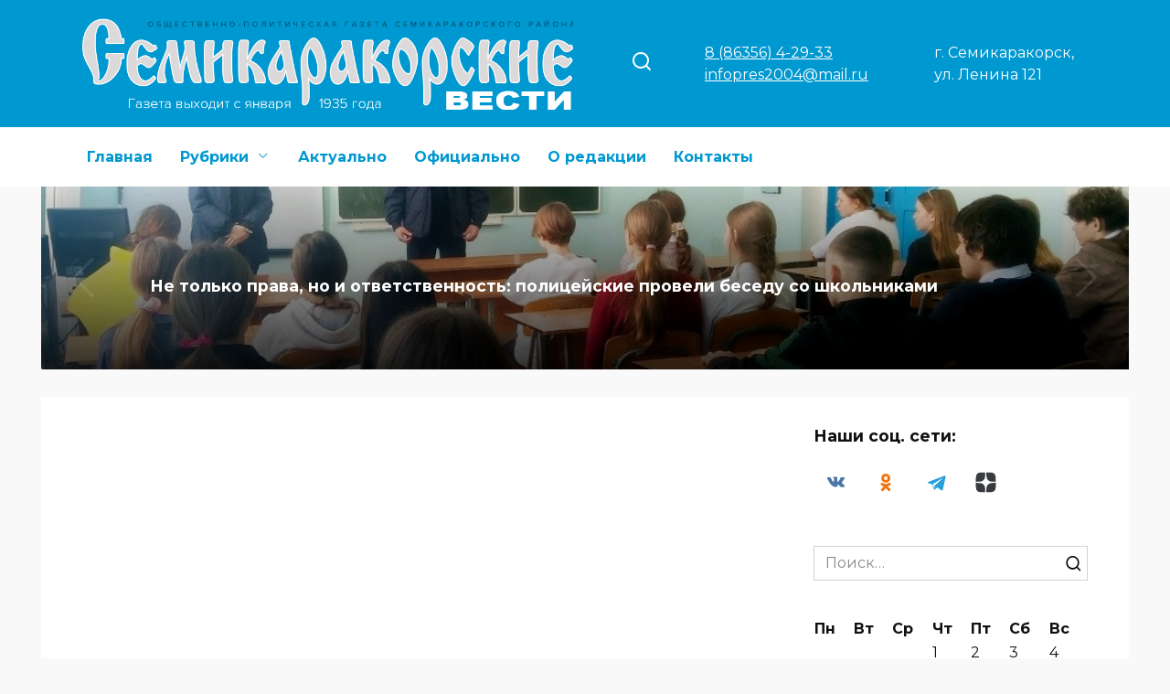

--- FILE ---
content_type: text/html;charset=UTF-8
request_url: https://r2.hk.kill-bot.ru/cn.php?url=aHR0cHM6Ly9zZW1pdmVzdC5ydS8/cG9zdF90eXBlPXBvc3QmcD0yMTM5NA==&r=&png=72&raf=61&lv=33077&id=MzMwNzc=&p=MTguMjI3LjIwOS4yMjQ=&rr=1769028732462&u=eyJDIjp7Im1heFRvdWNoUG9pbnRzIjowLCJCIjpmYWxzZX0sIkQiOnsidmVuZG9yIjoiR29vZ2xlIEluYy4iLCJBIjoiR29vZ2xlIFN3aWZ0U2hhZGVyIiwiQTEiOiJHb29nbGUgU3dpZnRTaGFkZXIifSwiaCI6eyJtIjozMiwibCI6ODE5MiwibyI6MjU2LCJpIjo4MTkyLCJqIjoxNiwicyI6eyIwIjo4MTkyLCIxIjo4MTkyfX0sInBsdWdpbnMiOm51bGwsImciOnsidGltZVpvbmUiOiJVVEMiLCJsb2NhbGUiOiJlbi1VUyJ9LCJ1Ijp7ImpzSGVhcFNpemVMaW1pdCI6NjYyMDAwMDAwfSwidiI6MX0=&g=iVBORw0KGgoAAAANSUhEUgAAAIAAAABACAYAAADS1n9%2FAAAENUlEQVR4Xu3UhVIUUBTG8e0Ouru7O59IEVQQDDBAQEXFBgN2l1JABVSwUSRt6SVVlLAwQCycOecxzrkz9wG%2B%2F%2FzuFQoEgnWhUCjgS7aBkAFQfgAikQgA1OsnBXzoFBjaWIW%2FvlgsBgB1ugk663mpYDijGgFIJBIAUKs1cxZCBUY2GRCAVCoFADWacULzeepophEByGQyAGBSj3EVQgXGskwIQC6XAwCjapTQfJ46vrkGASgUCgBgUI5wFUIFzFtqEYBSqQQA1YphQvN56sTWOgSgUqkAQJV8iKsQKjCZXY8A1Go1ALggGyQ0n6dO5TQgAI1GAwDOS19xFUIFprddRABarRYAnJO8JDSfp87kXkIAOp0OAJwVv%2BAqhArM5jUiAL1eDwAqRc8Jzeepr7c3IQALCwsAUCF8xlUIFXizoxkBWFpaAoAzgqeE5vPUtzsvIwArKysAcHr9CVchVGBu1xUEYG1tDQBO%2FXtMaD5PfZd%2FFQHY2NgAgJN%2FB7gKoQLvC1oQgK2tLQA48aef0HyeOr%2B7FQHY2dkBgOO%2F%2B7gKoQILe9oQgL29PQA49quX0Hyeurj3GgJwcHAAAOVrPVyFUIGlfdcRgKOjIwA4%2BrOb0Hye%2BqHwBgJwcnICAEdWH3EVQgU%2BFrUjAGdnZwBweKWL0Hye%2Bml%2FBwJwcXEBAGU%2FHnIVQgU%2BF99EAK6urgDg0PcHhObz1C8ltxCAm5sbADj4rZOrECqwXHobAbi7uwOAA1%2FvE5rPU78euIMAPDw8AEDp8j2uQqjAt4N3EYCnpycAKPlyl9B8nvr90D0E4OXlBQCKP9%2FhKoQK%2FCi7jwC8vb0BwP5PtwnN56krhzsRgI%2BPDwAo%2BniLqxAqsHrkAQLw9fUFAIUfbhKaz1N%2FHn2IAPz8%2FADAvqUOrkKowFp5FwLw9%2FcHAHsX2wnN56m%2Fjj1CAAEBAQBgz8INrkKowO%2Fj3QggMDAQAOyev05oPk%2F9c6IHAQQFBQGAgvfXuAqhAn9P9iKA4OBgAJD%2Fro3QfJ7671QfAggJCQEAu%2BZauQqhAuun%2BxFAaGgoANj5toXQfJ4qODOAAMLCwgDAjjdXuQqhAsKKxwggPDwcAGx%2FfYXQfJ4qqnyCACIiIgBA3uxlrkKogPjsUwQQGRkJAHJnmgnN56mSc88QQFRUFADYNt3EVQgVkJ5%2FjgCio6MBQM5UI6H5PFV24QUCiImJAQDZk5e4CqEC8qqXCCA2NhYAbJ24SGg%2BT1VUv0IAcXFxAGCLuYGrECqgNAwigPj4eACwebye0HyeqjIOIYCEhAQAkDVWx1UIFVCbhhFAYmIiAMgcrSU0n6dqakYQQFJSEgDYNFLDVQgV0NaOIoDk5GQAkDFsIjSfp%2BrqxhBASkoKANg4ZOQqhAro68cRQGpqKgDYMGggNJ%2BnWjSYEUBaWhoA4Eu0QXp6OgMg%2FAD%2BA8NKSfB4tp8SAAAAAElFTkSuQmCC&c=17690287306821612&ng=0
body_size: 233
content:
{"bot":false,"fraud":false,"l":true,"bl":false,"wl":false,"tm":"1","vpn":0,"net_id":4160945137,"capt":false,"d":false,"os":"Mac OS X","snsht":495876374,"snsht_d":534272890,"sess":"17690287306821612","UserID":"151441428662410990","ip":"18.227.209.224","t":true,"net_t":"mob","sc":true,"cv":"cc8b4af615ec72f60db6fef80f568a0a"}

--- FILE ---
content_type: text/html; charset=UTF-8
request_url: https://semivest.ru/?post_type=post&p=21394
body_size: 24101
content:
<!doctype html>
<html lang="ru-RU" prefix="og: https://ogp.me/ns#">
<head>
	<meta charset="UTF-8">
	<meta name="viewport" content="width=device-width, initial-scale=1">

		<style>img:is([sizes="auto" i], [sizes^="auto," i]) { contain-intrinsic-size: 3000px 1500px }</style>
	
<!-- SEO от Rank Math - https://rankmath.com/ -->
<title>Семикаракорские вести - Новости Семикаракорского района</title>
<meta name="description" content="Новости Семикаракорского района"/>
<meta name="robots" content="follow, index"/>
<link rel="canonical" href="https://semivest.ru/" />
<link rel="next" href="https://semivest.ru/page/2/" />
<meta property="og:locale" content="ru_RU" />
<meta property="og:type" content="website" />
<meta property="og:title" content="Семикаракорские вести - Новости Семикаракорского района" />
<meta property="og:description" content="Новости Семикаракорского района" />
<meta property="og:url" content="https://semivest.ru/" />
<meta property="og:site_name" content="Семикаракорские вести" />
<meta name="twitter:card" content="summary_large_image" />
<meta name="twitter:title" content="Семикаракорские вести - Новости Семикаракорского района" />
<meta name="twitter:description" content="Новости Семикаракорского района" />
<script type="application/ld+json" class="rank-math-schema">{"@context":"https://schema.org","@graph":[{"@type":"Person","@id":"https://semivest.ru/#person","name":"\u0421\u0435\u043c\u0438\u043a\u0430\u0440\u0430\u043a\u043e\u0440\u0441\u043a\u0438\u0435 \u0432\u0435\u0441\u0442\u0438"},{"@type":"WebSite","@id":"https://semivest.ru/#website","url":"https://semivest.ru","name":"\u0421\u0435\u043c\u0438\u043a\u0430\u0440\u0430\u043a\u043e\u0440\u0441\u043a\u0438\u0435 \u0432\u0435\u0441\u0442\u0438","publisher":{"@id":"https://semivest.ru/#person"},"inLanguage":"ru-RU","potentialAction":{"@type":"SearchAction","target":"https://semivest.ru/?s={search_term_string}","query-input":"required name=search_term_string"}},{"@type":"CollectionPage","@id":"https://semivest.ru/#webpage","url":"https://semivest.ru/","name":"\u0421\u0435\u043c\u0438\u043a\u0430\u0440\u0430\u043a\u043e\u0440\u0441\u043a\u0438\u0435 \u0432\u0435\u0441\u0442\u0438 - \u041d\u043e\u0432\u043e\u0441\u0442\u0438 \u0421\u0435\u043c\u0438\u043a\u0430\u0440\u0430\u043a\u043e\u0440\u0441\u043a\u043e\u0433\u043e \u0440\u0430\u0439\u043e\u043d\u0430","about":{"@id":"https://semivest.ru/#person"},"isPartOf":{"@id":"https://semivest.ru/#website"},"inLanguage":"ru-RU"}]}</script>
<!-- /Rank Math WordPress SEO плагин -->

<link rel='dns-prefetch' href='//fonts.googleapis.com' />
<script type="text/javascript">
/* <![CDATA[ */
window._wpemojiSettings = {"baseUrl":"https:\/\/s.w.org\/images\/core\/emoji\/15.0.3\/72x72\/","ext":".png","svgUrl":"https:\/\/s.w.org\/images\/core\/emoji\/15.0.3\/svg\/","svgExt":".svg","source":{"concatemoji":"https:\/\/semivest.ru\/wp-includes\/js\/wp-emoji-release.min.js?ver=6.7.4"}};
/*! This file is auto-generated */
!function(i,n){var o,s,e;function c(e){try{var t={supportTests:e,timestamp:(new Date).valueOf()};sessionStorage.setItem(o,JSON.stringify(t))}catch(e){}}function p(e,t,n){e.clearRect(0,0,e.canvas.width,e.canvas.height),e.fillText(t,0,0);var t=new Uint32Array(e.getImageData(0,0,e.canvas.width,e.canvas.height).data),r=(e.clearRect(0,0,e.canvas.width,e.canvas.height),e.fillText(n,0,0),new Uint32Array(e.getImageData(0,0,e.canvas.width,e.canvas.height).data));return t.every(function(e,t){return e===r[t]})}function u(e,t,n){switch(t){case"flag":return n(e,"\ud83c\udff3\ufe0f\u200d\u26a7\ufe0f","\ud83c\udff3\ufe0f\u200b\u26a7\ufe0f")?!1:!n(e,"\ud83c\uddfa\ud83c\uddf3","\ud83c\uddfa\u200b\ud83c\uddf3")&&!n(e,"\ud83c\udff4\udb40\udc67\udb40\udc62\udb40\udc65\udb40\udc6e\udb40\udc67\udb40\udc7f","\ud83c\udff4\u200b\udb40\udc67\u200b\udb40\udc62\u200b\udb40\udc65\u200b\udb40\udc6e\u200b\udb40\udc67\u200b\udb40\udc7f");case"emoji":return!n(e,"\ud83d\udc26\u200d\u2b1b","\ud83d\udc26\u200b\u2b1b")}return!1}function f(e,t,n){var r="undefined"!=typeof WorkerGlobalScope&&self instanceof WorkerGlobalScope?new OffscreenCanvas(300,150):i.createElement("canvas"),a=r.getContext("2d",{willReadFrequently:!0}),o=(a.textBaseline="top",a.font="600 32px Arial",{});return e.forEach(function(e){o[e]=t(a,e,n)}),o}function t(e){var t=i.createElement("script");t.src=e,t.defer=!0,i.head.appendChild(t)}"undefined"!=typeof Promise&&(o="wpEmojiSettingsSupports",s=["flag","emoji"],n.supports={everything:!0,everythingExceptFlag:!0},e=new Promise(function(e){i.addEventListener("DOMContentLoaded",e,{once:!0})}),new Promise(function(t){var n=function(){try{var e=JSON.parse(sessionStorage.getItem(o));if("object"==typeof e&&"number"==typeof e.timestamp&&(new Date).valueOf()<e.timestamp+604800&&"object"==typeof e.supportTests)return e.supportTests}catch(e){}return null}();if(!n){if("undefined"!=typeof Worker&&"undefined"!=typeof OffscreenCanvas&&"undefined"!=typeof URL&&URL.createObjectURL&&"undefined"!=typeof Blob)try{var e="postMessage("+f.toString()+"("+[JSON.stringify(s),u.toString(),p.toString()].join(",")+"));",r=new Blob([e],{type:"text/javascript"}),a=new Worker(URL.createObjectURL(r),{name:"wpTestEmojiSupports"});return void(a.onmessage=function(e){c(n=e.data),a.terminate(),t(n)})}catch(e){}c(n=f(s,u,p))}t(n)}).then(function(e){for(var t in e)n.supports[t]=e[t],n.supports.everything=n.supports.everything&&n.supports[t],"flag"!==t&&(n.supports.everythingExceptFlag=n.supports.everythingExceptFlag&&n.supports[t]);n.supports.everythingExceptFlag=n.supports.everythingExceptFlag&&!n.supports.flag,n.DOMReady=!1,n.readyCallback=function(){n.DOMReady=!0}}).then(function(){return e}).then(function(){var e;n.supports.everything||(n.readyCallback(),(e=n.source||{}).concatemoji?t(e.concatemoji):e.wpemoji&&e.twemoji&&(t(e.twemoji),t(e.wpemoji)))}))}((window,document),window._wpemojiSettings);
/* ]]> */
</script>
<style id='wp-emoji-styles-inline-css' type='text/css'>

	img.wp-smiley, img.emoji {
		display: inline !important;
		border: none !important;
		box-shadow: none !important;
		height: 1em !important;
		width: 1em !important;
		margin: 0 0.07em !important;
		vertical-align: -0.1em !important;
		background: none !important;
		padding: 0 !important;
	}
</style>
<link rel='stylesheet' id='wp-block-library-css' href='https://semivest.ru/wp-includes/css/dist/block-library/style.min.css?ver=6.7.4'  media='all' />
<style id='wp-block-library-theme-inline-css' type='text/css'>
.wp-block-audio :where(figcaption){color:#555;font-size:13px;text-align:center}.is-dark-theme .wp-block-audio :where(figcaption){color:#ffffffa6}.wp-block-audio{margin:0 0 1em}.wp-block-code{border:1px solid #ccc;border-radius:4px;font-family:Menlo,Consolas,monaco,monospace;padding:.8em 1em}.wp-block-embed :where(figcaption){color:#555;font-size:13px;text-align:center}.is-dark-theme .wp-block-embed :where(figcaption){color:#ffffffa6}.wp-block-embed{margin:0 0 1em}.blocks-gallery-caption{color:#555;font-size:13px;text-align:center}.is-dark-theme .blocks-gallery-caption{color:#ffffffa6}:root :where(.wp-block-image figcaption){color:#555;font-size:13px;text-align:center}.is-dark-theme :root :where(.wp-block-image figcaption){color:#ffffffa6}.wp-block-image{margin:0 0 1em}.wp-block-pullquote{border-bottom:4px solid;border-top:4px solid;color:currentColor;margin-bottom:1.75em}.wp-block-pullquote cite,.wp-block-pullquote footer,.wp-block-pullquote__citation{color:currentColor;font-size:.8125em;font-style:normal;text-transform:uppercase}.wp-block-quote{border-left:.25em solid;margin:0 0 1.75em;padding-left:1em}.wp-block-quote cite,.wp-block-quote footer{color:currentColor;font-size:.8125em;font-style:normal;position:relative}.wp-block-quote:where(.has-text-align-right){border-left:none;border-right:.25em solid;padding-left:0;padding-right:1em}.wp-block-quote:where(.has-text-align-center){border:none;padding-left:0}.wp-block-quote.is-large,.wp-block-quote.is-style-large,.wp-block-quote:where(.is-style-plain){border:none}.wp-block-search .wp-block-search__label{font-weight:700}.wp-block-search__button{border:1px solid #ccc;padding:.375em .625em}:where(.wp-block-group.has-background){padding:1.25em 2.375em}.wp-block-separator.has-css-opacity{opacity:.4}.wp-block-separator{border:none;border-bottom:2px solid;margin-left:auto;margin-right:auto}.wp-block-separator.has-alpha-channel-opacity{opacity:1}.wp-block-separator:not(.is-style-wide):not(.is-style-dots){width:100px}.wp-block-separator.has-background:not(.is-style-dots){border-bottom:none;height:1px}.wp-block-separator.has-background:not(.is-style-wide):not(.is-style-dots){height:2px}.wp-block-table{margin:0 0 1em}.wp-block-table td,.wp-block-table th{word-break:normal}.wp-block-table :where(figcaption){color:#555;font-size:13px;text-align:center}.is-dark-theme .wp-block-table :where(figcaption){color:#ffffffa6}.wp-block-video :where(figcaption){color:#555;font-size:13px;text-align:center}.is-dark-theme .wp-block-video :where(figcaption){color:#ffffffa6}.wp-block-video{margin:0 0 1em}:root :where(.wp-block-template-part.has-background){margin-bottom:0;margin-top:0;padding:1.25em 2.375em}
</style>
<style id='classic-theme-styles-inline-css' type='text/css'>
/*! This file is auto-generated */
.wp-block-button__link{color:#fff;background-color:#32373c;border-radius:9999px;box-shadow:none;text-decoration:none;padding:calc(.667em + 2px) calc(1.333em + 2px);font-size:1.125em}.wp-block-file__button{background:#32373c;color:#fff;text-decoration:none}
</style>
<style id='global-styles-inline-css' type='text/css'>
:root{--wp--preset--aspect-ratio--square: 1;--wp--preset--aspect-ratio--4-3: 4/3;--wp--preset--aspect-ratio--3-4: 3/4;--wp--preset--aspect-ratio--3-2: 3/2;--wp--preset--aspect-ratio--2-3: 2/3;--wp--preset--aspect-ratio--16-9: 16/9;--wp--preset--aspect-ratio--9-16: 9/16;--wp--preset--color--black: #000000;--wp--preset--color--cyan-bluish-gray: #abb8c3;--wp--preset--color--white: #ffffff;--wp--preset--color--pale-pink: #f78da7;--wp--preset--color--vivid-red: #cf2e2e;--wp--preset--color--luminous-vivid-orange: #ff6900;--wp--preset--color--luminous-vivid-amber: #fcb900;--wp--preset--color--light-green-cyan: #7bdcb5;--wp--preset--color--vivid-green-cyan: #00d084;--wp--preset--color--pale-cyan-blue: #8ed1fc;--wp--preset--color--vivid-cyan-blue: #0693e3;--wp--preset--color--vivid-purple: #9b51e0;--wp--preset--gradient--vivid-cyan-blue-to-vivid-purple: linear-gradient(135deg,rgba(6,147,227,1) 0%,rgb(155,81,224) 100%);--wp--preset--gradient--light-green-cyan-to-vivid-green-cyan: linear-gradient(135deg,rgb(122,220,180) 0%,rgb(0,208,130) 100%);--wp--preset--gradient--luminous-vivid-amber-to-luminous-vivid-orange: linear-gradient(135deg,rgba(252,185,0,1) 0%,rgba(255,105,0,1) 100%);--wp--preset--gradient--luminous-vivid-orange-to-vivid-red: linear-gradient(135deg,rgba(255,105,0,1) 0%,rgb(207,46,46) 100%);--wp--preset--gradient--very-light-gray-to-cyan-bluish-gray: linear-gradient(135deg,rgb(238,238,238) 0%,rgb(169,184,195) 100%);--wp--preset--gradient--cool-to-warm-spectrum: linear-gradient(135deg,rgb(74,234,220) 0%,rgb(151,120,209) 20%,rgb(207,42,186) 40%,rgb(238,44,130) 60%,rgb(251,105,98) 80%,rgb(254,248,76) 100%);--wp--preset--gradient--blush-light-purple: linear-gradient(135deg,rgb(255,206,236) 0%,rgb(152,150,240) 100%);--wp--preset--gradient--blush-bordeaux: linear-gradient(135deg,rgb(254,205,165) 0%,rgb(254,45,45) 50%,rgb(107,0,62) 100%);--wp--preset--gradient--luminous-dusk: linear-gradient(135deg,rgb(255,203,112) 0%,rgb(199,81,192) 50%,rgb(65,88,208) 100%);--wp--preset--gradient--pale-ocean: linear-gradient(135deg,rgb(255,245,203) 0%,rgb(182,227,212) 50%,rgb(51,167,181) 100%);--wp--preset--gradient--electric-grass: linear-gradient(135deg,rgb(202,248,128) 0%,rgb(113,206,126) 100%);--wp--preset--gradient--midnight: linear-gradient(135deg,rgb(2,3,129) 0%,rgb(40,116,252) 100%);--wp--preset--font-size--small: 19.5px;--wp--preset--font-size--medium: 20px;--wp--preset--font-size--large: 36.5px;--wp--preset--font-size--x-large: 42px;--wp--preset--font-size--normal: 22px;--wp--preset--font-size--huge: 49.5px;--wp--preset--spacing--20: 0.44rem;--wp--preset--spacing--30: 0.67rem;--wp--preset--spacing--40: 1rem;--wp--preset--spacing--50: 1.5rem;--wp--preset--spacing--60: 2.25rem;--wp--preset--spacing--70: 3.38rem;--wp--preset--spacing--80: 5.06rem;--wp--preset--shadow--natural: 6px 6px 9px rgba(0, 0, 0, 0.2);--wp--preset--shadow--deep: 12px 12px 50px rgba(0, 0, 0, 0.4);--wp--preset--shadow--sharp: 6px 6px 0px rgba(0, 0, 0, 0.2);--wp--preset--shadow--outlined: 6px 6px 0px -3px rgba(255, 255, 255, 1), 6px 6px rgba(0, 0, 0, 1);--wp--preset--shadow--crisp: 6px 6px 0px rgba(0, 0, 0, 1);}:where(.is-layout-flex){gap: 0.5em;}:where(.is-layout-grid){gap: 0.5em;}body .is-layout-flex{display: flex;}.is-layout-flex{flex-wrap: wrap;align-items: center;}.is-layout-flex > :is(*, div){margin: 0;}body .is-layout-grid{display: grid;}.is-layout-grid > :is(*, div){margin: 0;}:where(.wp-block-columns.is-layout-flex){gap: 2em;}:where(.wp-block-columns.is-layout-grid){gap: 2em;}:where(.wp-block-post-template.is-layout-flex){gap: 1.25em;}:where(.wp-block-post-template.is-layout-grid){gap: 1.25em;}.has-black-color{color: var(--wp--preset--color--black) !important;}.has-cyan-bluish-gray-color{color: var(--wp--preset--color--cyan-bluish-gray) !important;}.has-white-color{color: var(--wp--preset--color--white) !important;}.has-pale-pink-color{color: var(--wp--preset--color--pale-pink) !important;}.has-vivid-red-color{color: var(--wp--preset--color--vivid-red) !important;}.has-luminous-vivid-orange-color{color: var(--wp--preset--color--luminous-vivid-orange) !important;}.has-luminous-vivid-amber-color{color: var(--wp--preset--color--luminous-vivid-amber) !important;}.has-light-green-cyan-color{color: var(--wp--preset--color--light-green-cyan) !important;}.has-vivid-green-cyan-color{color: var(--wp--preset--color--vivid-green-cyan) !important;}.has-pale-cyan-blue-color{color: var(--wp--preset--color--pale-cyan-blue) !important;}.has-vivid-cyan-blue-color{color: var(--wp--preset--color--vivid-cyan-blue) !important;}.has-vivid-purple-color{color: var(--wp--preset--color--vivid-purple) !important;}.has-black-background-color{background-color: var(--wp--preset--color--black) !important;}.has-cyan-bluish-gray-background-color{background-color: var(--wp--preset--color--cyan-bluish-gray) !important;}.has-white-background-color{background-color: var(--wp--preset--color--white) !important;}.has-pale-pink-background-color{background-color: var(--wp--preset--color--pale-pink) !important;}.has-vivid-red-background-color{background-color: var(--wp--preset--color--vivid-red) !important;}.has-luminous-vivid-orange-background-color{background-color: var(--wp--preset--color--luminous-vivid-orange) !important;}.has-luminous-vivid-amber-background-color{background-color: var(--wp--preset--color--luminous-vivid-amber) !important;}.has-light-green-cyan-background-color{background-color: var(--wp--preset--color--light-green-cyan) !important;}.has-vivid-green-cyan-background-color{background-color: var(--wp--preset--color--vivid-green-cyan) !important;}.has-pale-cyan-blue-background-color{background-color: var(--wp--preset--color--pale-cyan-blue) !important;}.has-vivid-cyan-blue-background-color{background-color: var(--wp--preset--color--vivid-cyan-blue) !important;}.has-vivid-purple-background-color{background-color: var(--wp--preset--color--vivid-purple) !important;}.has-black-border-color{border-color: var(--wp--preset--color--black) !important;}.has-cyan-bluish-gray-border-color{border-color: var(--wp--preset--color--cyan-bluish-gray) !important;}.has-white-border-color{border-color: var(--wp--preset--color--white) !important;}.has-pale-pink-border-color{border-color: var(--wp--preset--color--pale-pink) !important;}.has-vivid-red-border-color{border-color: var(--wp--preset--color--vivid-red) !important;}.has-luminous-vivid-orange-border-color{border-color: var(--wp--preset--color--luminous-vivid-orange) !important;}.has-luminous-vivid-amber-border-color{border-color: var(--wp--preset--color--luminous-vivid-amber) !important;}.has-light-green-cyan-border-color{border-color: var(--wp--preset--color--light-green-cyan) !important;}.has-vivid-green-cyan-border-color{border-color: var(--wp--preset--color--vivid-green-cyan) !important;}.has-pale-cyan-blue-border-color{border-color: var(--wp--preset--color--pale-cyan-blue) !important;}.has-vivid-cyan-blue-border-color{border-color: var(--wp--preset--color--vivid-cyan-blue) !important;}.has-vivid-purple-border-color{border-color: var(--wp--preset--color--vivid-purple) !important;}.has-vivid-cyan-blue-to-vivid-purple-gradient-background{background: var(--wp--preset--gradient--vivid-cyan-blue-to-vivid-purple) !important;}.has-light-green-cyan-to-vivid-green-cyan-gradient-background{background: var(--wp--preset--gradient--light-green-cyan-to-vivid-green-cyan) !important;}.has-luminous-vivid-amber-to-luminous-vivid-orange-gradient-background{background: var(--wp--preset--gradient--luminous-vivid-amber-to-luminous-vivid-orange) !important;}.has-luminous-vivid-orange-to-vivid-red-gradient-background{background: var(--wp--preset--gradient--luminous-vivid-orange-to-vivid-red) !important;}.has-very-light-gray-to-cyan-bluish-gray-gradient-background{background: var(--wp--preset--gradient--very-light-gray-to-cyan-bluish-gray) !important;}.has-cool-to-warm-spectrum-gradient-background{background: var(--wp--preset--gradient--cool-to-warm-spectrum) !important;}.has-blush-light-purple-gradient-background{background: var(--wp--preset--gradient--blush-light-purple) !important;}.has-blush-bordeaux-gradient-background{background: var(--wp--preset--gradient--blush-bordeaux) !important;}.has-luminous-dusk-gradient-background{background: var(--wp--preset--gradient--luminous-dusk) !important;}.has-pale-ocean-gradient-background{background: var(--wp--preset--gradient--pale-ocean) !important;}.has-electric-grass-gradient-background{background: var(--wp--preset--gradient--electric-grass) !important;}.has-midnight-gradient-background{background: var(--wp--preset--gradient--midnight) !important;}.has-small-font-size{font-size: var(--wp--preset--font-size--small) !important;}.has-medium-font-size{font-size: var(--wp--preset--font-size--medium) !important;}.has-large-font-size{font-size: var(--wp--preset--font-size--large) !important;}.has-x-large-font-size{font-size: var(--wp--preset--font-size--x-large) !important;}
:where(.wp-block-post-template.is-layout-flex){gap: 1.25em;}:where(.wp-block-post-template.is-layout-grid){gap: 1.25em;}
:where(.wp-block-columns.is-layout-flex){gap: 2em;}:where(.wp-block-columns.is-layout-grid){gap: 2em;}
:root :where(.wp-block-pullquote){font-size: 1.5em;line-height: 1.6;}
</style>
<link rel='stylesheet' id='google-fonts-css' href='https://fonts.googleapis.com/css?family=Montserrat%3A400%2C400i%2C700&#038;subset=cyrillic&#038;display=swap&#038;ver=6.7.4'  media='all' />
<link rel='stylesheet' id='reboot-style-css' href='https://semivest.ru/wp-content/themes/reboot/assets/css/style.min.css?ver=1.5.5'  media='all' />
<link rel='stylesheet' id='reboot-style-child-css' href='https://semivest.ru/wp-content/themes/reboot_child/style.css?ver=6.7.4'  media='all' />
<script type="text/javascript" src="https://semivest.ru/wp-includes/js/jquery/jquery.min.js?ver=3.7.1" id="jquery-core-js"></script>
<script type="text/javascript" src="https://semivest.ru/wp-includes/js/jquery/jquery-migrate.min.js?ver=3.4.1" id="jquery-migrate-js"></script>
<link rel="https://api.w.org/" href="https://semivest.ru/wp-json/" /><link rel="EditURI" type="application/rsd+xml" title="RSD" href="https://semivest.ru/xmlrpc.php?rsd" />
<meta name="generator" content="WordPress 6.7.4" />
<link rel="preload" href="https://semivest.ru/wp-content/themes/reboot/assets/fonts/wpshop-core.ttf" as="font" crossorigin><script>var fixed_main_menu = 'yes';</script>
    <style>.scrolltop:before{color:#0098d0}.scrolltop:before{content:"\2191"}body{background-color:#f9f9f9}::selection, .card-slider__category, .card-slider-container .swiper-pagination-bullet-active, .post-card--grid .post-card__thumbnail:before, .post-card:not(.post-card--small) .post-card__thumbnail a:before, .post-card:not(.post-card--small) .post-card__category,  .post-box--high .post-box__category span, .post-box--wide .post-box__category span, .page-separator, .pagination .nav-links .page-numbers:not(.dots):not(.current):before, .btn, .btn-primary:hover, .btn-primary:not(:disabled):not(.disabled).active, .btn-primary:not(:disabled):not(.disabled):active, .show>.btn-primary.dropdown-toggle, .comment-respond .form-submit input, .page-links__item:hover{background-color:#0098d0}.entry-image--big .entry-image__body .post-card__category a, .home-text ul:not([class])>li:before, .home-text ul.wp-block-list>li:before, .page-content ul:not([class])>li:before, .page-content ul.wp-block-list>li:before, .taxonomy-description ul:not([class])>li:before, .taxonomy-description ul.wp-block-list>li:before, .widget-area .widget_categories ul.menu li a:before, .widget-area .widget_categories ul.menu li span:before, .widget-area .widget_categories>ul li a:before, .widget-area .widget_categories>ul li span:before, .widget-area .widget_nav_menu ul.menu li a:before, .widget-area .widget_nav_menu ul.menu li span:before, .widget-area .widget_nav_menu>ul li a:before, .widget-area .widget_nav_menu>ul li span:before, .page-links .page-numbers:not(.dots):not(.current):before, .page-links .post-page-numbers:not(.dots):not(.current):before, .pagination .nav-links .page-numbers:not(.dots):not(.current):before, .pagination .nav-links .post-page-numbers:not(.dots):not(.current):before, .entry-image--full .entry-image__body .post-card__category a, .entry-image--fullscreen .entry-image__body .post-card__category a, .entry-image--wide .entry-image__body .post-card__category a{background-color:#0098d0}.comment-respond input:focus, select:focus, textarea:focus, .post-card--grid.post-card--thumbnail-no, .post-card--standard:after, .post-card--related.post-card--thumbnail-no:hover, .spoiler-box, .btn-primary, .btn-primary:hover, .btn-primary:not(:disabled):not(.disabled).active, .btn-primary:not(:disabled):not(.disabled):active, .show>.btn-primary.dropdown-toggle, .inp:focus, .entry-tag:focus, .entry-tag:hover, .search-screen .search-form .search-field:focus, .entry-content ul:not([class])>li:before, .entry-content ul.wp-block-list>li:before, .text-content ul:not([class])>li:before, .text-content ul.wp-block-list>li:before, .page-content ul:not([class])>li:before, .page-content ul.wp-block-list>li:before, .taxonomy-description ul:not([class])>li:before, .taxonomy-description ul.wp-block-list>li:before, .entry-content blockquote:not(.wpremark),
        .input:focus, input[type=color]:focus, input[type=date]:focus, input[type=datetime-local]:focus, input[type=datetime]:focus, input[type=email]:focus, input[type=month]:focus, input[type=number]:focus, input[type=password]:focus, input[type=range]:focus, input[type=search]:focus, input[type=tel]:focus, input[type=text]:focus, input[type=time]:focus, input[type=url]:focus, input[type=week]:focus, select:focus, textarea:focus{border-color:#0098d0 !important}.post-card--small .post-card__category, .post-card__author:before, .post-card__comments:before, .post-card__date:before, .post-card__like:before, .post-card__views:before, .entry-author:before, .entry-date:before, .entry-time:before, .entry-views:before, .entry-comments:before, .entry-content ol:not([class])>li:before, .entry-content ol.wp-block-list>li:before, .text-content ol:not([class])>li:before, .text-content ol.wp-block-list>li:before, .entry-content blockquote:before, .spoiler-box__title:after, .search-icon:hover:before, .search-form .search-submit:hover:before, .star-rating-item.hover,
        .comment-list .bypostauthor>.comment-body .comment-author:after,
        .breadcrumb a, .breadcrumb span,
        .search-screen .search-form .search-submit:before, 
        .star-rating--score-1:not(.hover) .star-rating-item:nth-child(1),
        .star-rating--score-2:not(.hover) .star-rating-item:nth-child(1), .star-rating--score-2:not(.hover) .star-rating-item:nth-child(2),
        .star-rating--score-3:not(.hover) .star-rating-item:nth-child(1), .star-rating--score-3:not(.hover) .star-rating-item:nth-child(2), .star-rating--score-3:not(.hover) .star-rating-item:nth-child(3),
        .star-rating--score-4:not(.hover) .star-rating-item:nth-child(1), .star-rating--score-4:not(.hover) .star-rating-item:nth-child(2), .star-rating--score-4:not(.hover) .star-rating-item:nth-child(3), .star-rating--score-4:not(.hover) .star-rating-item:nth-child(4),
        .star-rating--score-5:not(.hover) .star-rating-item:nth-child(1), .star-rating--score-5:not(.hover) .star-rating-item:nth-child(2), .star-rating--score-5:not(.hover) .star-rating-item:nth-child(3), .star-rating--score-5:not(.hover) .star-rating-item:nth-child(4), .star-rating--score-5:not(.hover) .star-rating-item:nth-child(5){color:#0098d0}a:hover, a:focus, a:active, .spanlink:hover, .entry-content a:not(.wp-block-button__link):hover, .entry-content a:not(.wp-block-button__link):focus, .entry-content a:not(.wp-block-button__link):active, .top-menu ul li>a:hover, .top-menu ul li>span:hover, .main-navigation ul li a:hover, .main-navigation ul li span:hover, .footer-navigation ul li a:hover, .footer-navigation ul li span:hover, .comment-reply-link:hover, .pseudo-link:hover, .child-categories ul li a:hover{color:#0098d0}.top-menu>ul>li>a:before, .top-menu>ul>li>span:before{background:#0098d0}.child-categories ul li a:hover, .post-box--no-thumb a:hover{border-color:#0098d0}.post-box--card:hover{box-shadow: inset 0 0 0 1px #0098d0}.post-box--card:hover{-webkit-box-shadow: inset 0 0 0 1px #0098d0}.site-header, .site-header a, .site-header .pseudo-link{color:#ffffff}.humburger span{background:#ffffff}.site-header{background-color:#0098d0}@media (min-width: 992px){.top-menu ul li .sub-menu{background-color:#0098d0}}.main-navigation, .footer-navigation, .footer-navigation .removed-link, .main-navigation .removed-link, .main-navigation ul li>a, .footer-navigation ul li>a{color:#0098d0}@media (max-width: 991px){.widget-area{display: block; margin: 0 auto}}</style>
<link rel="icon" href="https://semivest.ru/wp-content/uploads/2025/04/logo-sv-sajt-300x300-1-150x150.jpg" sizes="32x32" />
<link rel="icon" href="https://semivest.ru/wp-content/uploads/2025/04/logo-sv-sajt-300x300-1.jpg" sizes="192x192" />
<link rel="apple-touch-icon" href="https://semivest.ru/wp-content/uploads/2025/04/logo-sv-sajt-300x300-1.jpg" />
<meta name="msapplication-TileImage" content="https://semivest.ru/wp-content/uploads/2025/04/logo-sv-sajt-300x300-1.jpg" />
		<style type="text/css" id="wp-custom-css">
			@media (min-width: 768px) {
.card-slider-container, .card-slider__image {
min-height: 200px !important;
}
}


/* Изменить размер шрифта заголовков записей в встроенном слайдере */
@media (min-width: 768px) {
.card-slider__title {
  font-size: 1.1em;
}
}		</style>
		    <!--В <head> сайта один раз добавьте код загрузчика-->
<script>window.yaContextCb = window.yaContextCb || []</script>
<script src="https://yandex.ru/ads/system/context.js" async></script></head>

<body class="home blog wp-embed-responsive metaslider-plugin sidebar-right">



<div id="page" class="site">
    <a class="skip-link screen-reader-text" href="#content"><!--noindex-->Перейти к содержанию<!--/noindex--></a>

    <div class="search-screen-overlay js-search-screen-overlay"></div>
    <div class="search-screen js-search-screen">
        
<form role="search" method="get" class="search-form" action="https://semivest.ru/">
    <label>
        <span class="screen-reader-text"><!--noindex-->Search for:<!--/noindex--></span>
        <input type="search" class="search-field" placeholder="Поиск…" value="" name="s">
    </label>
    <button type="submit" class="search-submit"></button>
</form>    </div>

    

<header id="masthead" class="site-header full" itemscope itemtype="http://schema.org/WPHeader">
    <div class="site-header-inner fixed">

        <div class="humburger js-humburger"><span></span><span></span><span></span></div>

        
<div class="site-branding">

    <div class="site-logotype"><img src="https://semivest.ru/wp-content/uploads/2025/04/semivest-logo-1-1.png" width="918" height="171" alt="Семикаракорские вести"></div></div><!-- .site-branding -->                <div class="header-search">
                    <span class="search-icon js-search-icon"></span>
                </div>
                            <div class="header-html-1">
                    <a class="site-description-tel" href="tel:+78635642933"> 8 (86356) 4-29-33</a></br>


<a class="site-description-tel" href="mailto:infopres2004@mail.ru">infopres2004@mail.ru</a>                </div>
                            <div class="header-html-2">
                    г. Семикаракорск, <br> ул. Ленина 121                </div>
            
<div class="social-links">
    <div class="social-buttons social-buttons--square social-buttons--circle">

    <span class="social-button social-button--vkontakte js-link" data-href="aHR0cHM6Ly92ay5jb20vc2VtaV92ZXN0" data-target="_blank"></span><span class="social-button social-button--odnoklassniki js-link" data-href="aHR0cHM6Ly9vay5ydS9zZW1pdmVzdA==" data-target="_blank"></span><span class="social-button social-button--telegram js-link" data-href="aHR0cHM6Ly90Lm1lL3Mvc2VtaXZlc3Q=" data-target="_blank"></span><span class="social-button social-button--yandexzen js-link" data-href="aHR0cHM6Ly9kemVuLnJ1L3NlbWl2ZXN0LnJ1" data-target="_blank"></span>
    </div>
</div>


    </div>
</header><!-- #masthead -->



    
    
    <nav id="site-navigation" class="main-navigation full" itemscope itemtype="http://schema.org/SiteNavigationElement">
        <div class="main-navigation-inner fixed">
            <div class="menu-pod-shapkoj-container"><ul id="header_menu" class="menu"><li id="menu-item-40012" class="menu-item menu-item-type-custom menu-item-object-custom current-menu-item current_page_item menu-item-home menu-item-40012"><span class="removed-link">Главная</span></li>
<li id="menu-item-39305" class="menu-item menu-item-type-custom menu-item-object-custom menu-item-has-children menu-item-39305"><a href="#">Рубрики</a>
<ul class="sub-menu">
	<li id="menu-item-39275" class="menu-item menu-item-type-taxonomy menu-item-object-category menu-item-39275"><a href="https://semivest.ru/category/obshhestvo/">Общество</a></li>
	<li id="menu-item-39278" class="menu-item menu-item-type-taxonomy menu-item-object-category menu-item-39278"><a href="https://semivest.ru/category/obrazovanie/">Образование</a></li>
	<li id="menu-item-39279" class="menu-item menu-item-type-taxonomy menu-item-object-category menu-item-39279"><a href="https://semivest.ru/category/kultura/">Культура</a></li>
	<li id="menu-item-39280" class="menu-item menu-item-type-taxonomy menu-item-object-category menu-item-39280"><a href="https://semivest.ru/category/zakonodatelstvo/">Законодательство</a></li>
	<li id="menu-item-39281" class="menu-item menu-item-type-taxonomy menu-item-object-category menu-item-39281"><a href="https://semivest.ru/category/proisshestvie/">Происшествие</a></li>
	<li id="menu-item-43116" class="menu-item menu-item-type-taxonomy menu-item-object-category menu-item-43116"><a href="https://semivest.ru/category/zdravooxranenie/">Здравоохранение</a></li>
	<li id="menu-item-43114" class="menu-item menu-item-type-taxonomy menu-item-object-category menu-item-43114"><a href="https://semivest.ru/category/bezopasnost/">Безопасность</a></li>
	<li id="menu-item-43115" class="menu-item menu-item-type-taxonomy menu-item-object-category menu-item-43115"><a href="https://semivest.ru/category/blagoustrojstvo/">Благоустройство</a></li>
	<li id="menu-item-43117" class="menu-item menu-item-type-taxonomy menu-item-object-category menu-item-43117"><a href="https://semivest.ru/category/svoih-ne-brosaem/">Своих не бросаем</a></li>
	<li id="menu-item-43118" class="menu-item menu-item-type-taxonomy menu-item-object-category menu-item-43118"><a href="https://semivest.ru/category/socialnaya-sfera/">Социальная сфера</a></li>
	<li id="menu-item-43119" class="menu-item menu-item-type-taxonomy menu-item-object-category menu-item-43119"><a href="https://semivest.ru/category/sport-2/">Спорт</a></li>
</ul>
</li>
<li id="menu-item-39276" class="menu-item menu-item-type-taxonomy menu-item-object-category menu-item-39276"><a href="https://semivest.ru/category/aktualno/">Актуально</a></li>
<li id="menu-item-39291" class="menu-item menu-item-type-taxonomy menu-item-object-category menu-item-39291"><a href="https://semivest.ru/category/oficzialno/">Официально</a></li>
<li id="menu-item-39308" class="menu-item menu-item-type-post_type menu-item-object-page menu-item-39308"><a href="https://semivest.ru/o-redakczii/">О редакции</a></li>
<li id="menu-item-39311" class="menu-item menu-item-type-post_type menu-item-object-page menu-item-39311"><a href="https://semivest.ru/kontakty/">Контакты</a></li>
</ul></div>        </div>
    </nav><!-- #site-navigation -->

    

    <div class="mobile-menu-placeholder js-mobile-menu-placeholder"></div>
    
	<div class="container">
        
        <div class="card-slider-container swiper-container js-swiper-home">
            <div class="swiper-wrapper">

                
    <div class="swiper-slide">

        <a href="https://semivest.ru/2026/01/21/ne-tolko-prava-no-i-otvetstvennost-policzejskie-proveli-besedu-so-shkolnikami/">
            <div class="card-slider__image"  style="background-image: url(https://semivest.ru/wp-content/uploads/2026/01/7ss.jpg);"></div>

            <div class="card-slider__body">
                <div class="card-slider__body-inner">
                    
                                            <div class="card-slider__title">Не только права, но и ответственность: полицейские провели беседу со школьниками</div>
                    
                                    </div>
            </div>
        </a>

    </div>
    <div class="swiper-slide">

        <a href="https://semivest.ru/2026/01/21/akademiya-agroturizma-obyavlyaet-nabor-zhelayushhih-nachat-svoj-biznes-na-zemle/">
            <div class="card-slider__image"  style="background-image: url(https://semivest.ru/wp-content/uploads/2026/01/agroturizm-2.jpg);"></div>

            <div class="card-slider__body">
                <div class="card-slider__body-inner">
                    
                                            <div class="card-slider__title">«Академия агротуризма» объявляет набор желающих начать свой бизнес на земле</div>
                    
                                    </div>
            </div>
        </a>

    </div>
    <div class="swiper-slide">

        <a href="https://semivest.ru/2026/01/21/naczionalnyj-avtomobilnyj-soyuz-vystupil-za-lishenie-prav-za-opasnyj-tyuning-far/">
            <div class="card-slider__image"  style="background-image: url(https://semivest.ru/wp-content/uploads/2026/01/e5fbfd8a-7fa8-459a-9d41-008e14159df7.jpg);"></div>

            <div class="card-slider__body">
                <div class="card-slider__body-inner">
                    
                                            <div class="card-slider__title">Национальный автомобильный союз выступил за лишение прав за опасный тюнинг фар</div>
                    
                                    </div>
            </div>
        </a>

    </div>
    <div class="swiper-slide">

        <a href="https://semivest.ru/2026/01/21/v-rostovskoj-oblasti-rastet-zabolevaemost-orvi-no-epidporogi-ne-prevysheny/">
            <div class="card-slider__image"  style="background-image: url(https://semivest.ru/wp-content/uploads/2026/01/3ce3b203-ef7e-4d0a-9cef-20f0ecd6b650.jpg);"></div>

            <div class="card-slider__body">
                <div class="card-slider__body-inner">
                    
                                            <div class="card-slider__title">В Ростовской области растет заболеваемость ОРВИ, но эпидпороги не превышены</div>
                    
                                    </div>
            </div>
        </a>

    </div>
    <div class="swiper-slide">

        <a href="https://semivest.ru/2026/01/21/pensii-v-rostovskoj-oblasti-s-2026-goda-vyrastut-na-76/">
            <div class="card-slider__image"  style="background-image: url(https://semivest.ru/wp-content/uploads/2026/01/elegant-old-couple-sitting-home-using-laptop_1157-31933.jpg);"></div>

            <div class="card-slider__body">
                <div class="card-slider__body-inner">
                    
                                            <div class="card-slider__title">Пенсии в Ростовской области с 2026 года вырастут на 7,6%</div>
                    
                                    </div>
            </div>
        </a>

    </div>
            </div>
            <div class="swiper-pagination"></div>
            <div class="swiper-button-next swiper-button-white"></div>
            <div class="swiper-button-prev swiper-button-white"></div>
        </div>

	    
        
        </div>
    <div id="content" class="site-content fixed">

        
        <div class="site-content-inner">
	<div id="primary" class="content-area">
		<main id="main" class="site-main">

            
<div class="post-cards post-cards--vertical">

	
<div class="post-card post-card--vertical w-animate" itemscope itemtype="http://schema.org/BlogPosting" data-animate-style="fadeinup">
	<div class="post-card__thumbnail"><a href="https://semivest.ru/2026/01/21/ne-tolko-prava-no-i-otvetstvennost-policzejskie-proveli-besedu-so-shkolnikami/"><img width="335" height="189" src="https://semivest.ru/wp-content/uploads/2026/01/7ss-335x189.jpg" class="attachment-reboot_small size-reboot_small wp-post-image" alt="" itemprop="image" decoding="async" fetchpriority="high" srcset="https://semivest.ru/wp-content/uploads/2026/01/7ss-335x189.jpg 335w, https://semivest.ru/wp-content/uploads/2026/01/7ss-300x170.jpg 300w, https://semivest.ru/wp-content/uploads/2026/01/7ss-1024x579.jpg 1024w, https://semivest.ru/wp-content/uploads/2026/01/7ss-768x434.jpg 768w, https://semivest.ru/wp-content/uploads/2026/01/7ss.jpg 1044w" sizes="(max-width: 335px) 100vw, 335px" /><span class="post-card__category"
                                  itemprop="articleSection"><span itemprop="articleSection">Безопасность</span></span></a></div><div class="post-card__title" itemprop="name"><span itemprop="headline"><a href="https://semivest.ru/2026/01/21/ne-tolko-prava-no-i-otvetstvennost-policzejskie-proveli-besedu-so-shkolnikami/">Не только права, но и ответственность: полицейские провели беседу со школьниками</a></span></div><div class="post-card__meta"><span class="post-card__date"><time itemprop="datePublished" datetime="2026-01-21">21.01.2026</time></span><span class="post-card__views">12</span></div><div class="post-card__description" itemprop="articleBody">Инспекторы поговорили с подростками о безопасности</div>
                <meta itemprop="author" content="Админ"/>
        <meta itemscope itemprop="mainEntityOfPage" itemType="https://schema.org/WebPage" itemid="https://semivest.ru/2026/01/21/ne-tolko-prava-no-i-otvetstvennost-policzejskie-proveli-besedu-so-shkolnikami/" content="Не только права, но и ответственность: полицейские провели беседу со школьниками">
    <meta itemprop="dateModified" content="2026-01-21">
        <div itemprop="publisher" itemscope itemtype="https://schema.org/Organization" style="display: none;"><div itemprop="logo" itemscope itemtype="https://schema.org/ImageObject"><img itemprop="url image" src="https://semivest.ru/wp-content/uploads/2025/04/semivest-logo-1-1.png" alt="Семикаракорские вести"></div><meta itemprop="name" content="Семикаракорские вести"><meta itemprop="telephone" content="Семикаракорские вести"><meta itemprop="address" content="https://semivest.ru"></div>
    </div>

<div class="post-card post-card--vertical w-animate" itemscope itemtype="http://schema.org/BlogPosting" data-animate-style="fadeinup">
	<div class="post-card__thumbnail"><a href="https://semivest.ru/2026/01/21/akademiya-agroturizma-obyavlyaet-nabor-zhelayushhih-nachat-svoj-biznes-na-zemle/"><img width="335" height="223" src="https://semivest.ru/wp-content/uploads/2026/01/agroturizm-2-335x223.jpg" class="attachment-reboot_small size-reboot_small wp-post-image" alt="" itemprop="image" decoding="async" srcset="https://semivest.ru/wp-content/uploads/2026/01/agroturizm-2-335x223.jpg 335w, https://semivest.ru/wp-content/uploads/2026/01/agroturizm-2-300x200.jpg 300w, https://semivest.ru/wp-content/uploads/2026/01/agroturizm-2-768x511.jpg 768w, https://semivest.ru/wp-content/uploads/2026/01/agroturizm-2.jpg 1000w" sizes="(max-width: 335px) 100vw, 335px" /><span class="post-card__category"
                                  itemprop="articleSection"><span itemprop="articleSection">Сельское хозяйство</span></span></a></div><div class="post-card__title" itemprop="name"><span itemprop="headline"><a href="https://semivest.ru/2026/01/21/akademiya-agroturizma-obyavlyaet-nabor-zhelayushhih-nachat-svoj-biznes-na-zemle/">«Академия агротуризма» объявляет набор желающих начать свой бизнес на земле</a></span></div><div class="post-card__meta"><span class="post-card__date"><time itemprop="datePublished" datetime="2026-01-21">21.01.2026</time></span><span class="post-card__views">11</span></div><div class="post-card__description" itemprop="articleBody">Минсельхозпрод Дона приглашает на обучение в «Академию</div>
                <meta itemprop="author" content="Админ"/>
        <meta itemscope itemprop="mainEntityOfPage" itemType="https://schema.org/WebPage" itemid="https://semivest.ru/2026/01/21/akademiya-agroturizma-obyavlyaet-nabor-zhelayushhih-nachat-svoj-biznes-na-zemle/" content="«Академия агротуризма» объявляет набор желающих начать свой бизнес на земле">
    <meta itemprop="dateModified" content="2026-01-21">
        <div itemprop="publisher" itemscope itemtype="https://schema.org/Organization" style="display: none;"><div itemprop="logo" itemscope itemtype="https://schema.org/ImageObject"><img itemprop="url image" src="https://semivest.ru/wp-content/uploads/2025/04/semivest-logo-1-1.png" alt="Семикаракорские вести"></div><meta itemprop="name" content="Семикаракорские вести"><meta itemprop="telephone" content="Семикаракорские вести"><meta itemprop="address" content="https://semivest.ru"></div>
    </div>

<div class="post-card post-card--vertical w-animate" itemscope itemtype="http://schema.org/BlogPosting" data-animate-style="fadeinup">
	<div class="post-card__thumbnail"><a href="https://semivest.ru/2026/01/21/naczionalnyj-avtomobilnyj-soyuz-vystupil-za-lishenie-prav-za-opasnyj-tyuning-far/"><img width="335" height="216" src="https://semivest.ru/wp-content/uploads/2026/01/e5fbfd8a-7fa8-459a-9d41-008e14159df7-335x216.jpg" class="attachment-reboot_small size-reboot_small wp-post-image" alt="" itemprop="image" decoding="async" srcset="https://semivest.ru/wp-content/uploads/2026/01/e5fbfd8a-7fa8-459a-9d41-008e14159df7-335x216.jpg 335w, https://semivest.ru/wp-content/uploads/2026/01/e5fbfd8a-7fa8-459a-9d41-008e14159df7-300x193.jpg 300w, https://semivest.ru/wp-content/uploads/2026/01/e5fbfd8a-7fa8-459a-9d41-008e14159df7-768x495.jpg 768w, https://semivest.ru/wp-content/uploads/2026/01/e5fbfd8a-7fa8-459a-9d41-008e14159df7.jpg 1022w" sizes="(max-width: 335px) 100vw, 335px" /><span class="post-card__category"
                                  itemprop="articleSection"><span itemprop="articleSection">Безопасность</span></span></a></div><div class="post-card__title" itemprop="name"><span itemprop="headline"><a href="https://semivest.ru/2026/01/21/naczionalnyj-avtomobilnyj-soyuz-vystupil-za-lishenie-prav-za-opasnyj-tyuning-far/">Национальный автомобильный союз выступил за лишение прав за опасный тюнинг фар</a></span></div><div class="post-card__meta"><span class="post-card__date"><time itemprop="datePublished" datetime="2026-01-21">21.01.2026</time></span><span class="post-card__views">13</span></div><div class="post-card__description" itemprop="articleBody">Национальный автомобильный союз (НАС) выступил с инициативой</div>
                <meta itemprop="author" content="Админ"/>
        <meta itemscope itemprop="mainEntityOfPage" itemType="https://schema.org/WebPage" itemid="https://semivest.ru/2026/01/21/naczionalnyj-avtomobilnyj-soyuz-vystupil-za-lishenie-prav-za-opasnyj-tyuning-far/" content="Национальный автомобильный союз выступил за лишение прав за опасный тюнинг фар">
    <meta itemprop="dateModified" content="2026-01-21">
        <div itemprop="publisher" itemscope itemtype="https://schema.org/Organization" style="display: none;"><div itemprop="logo" itemscope itemtype="https://schema.org/ImageObject"><img itemprop="url image" src="https://semivest.ru/wp-content/uploads/2025/04/semivest-logo-1-1.png" alt="Семикаракорские вести"></div><meta itemprop="name" content="Семикаракорские вести"><meta itemprop="telephone" content="Семикаракорские вести"><meta itemprop="address" content="https://semivest.ru"></div>
    </div>

<div class="post-card post-card--vertical w-animate" itemscope itemtype="http://schema.org/BlogPosting" data-animate-style="fadeinup">
	<div class="post-card__thumbnail"><a href="https://semivest.ru/2026/01/21/v-rostovskoj-oblasti-rastet-zabolevaemost-orvi-no-epidporogi-ne-prevysheny/"><img width="335" height="227" src="https://semivest.ru/wp-content/uploads/2026/01/3ce3b203-ef7e-4d0a-9cef-20f0ecd6b650-335x227.jpg" class="attachment-reboot_small size-reboot_small wp-post-image" alt="" itemprop="image" decoding="async" loading="lazy" srcset="https://semivest.ru/wp-content/uploads/2026/01/3ce3b203-ef7e-4d0a-9cef-20f0ecd6b650-335x227.jpg 335w, https://semivest.ru/wp-content/uploads/2026/01/3ce3b203-ef7e-4d0a-9cef-20f0ecd6b650-300x203.jpg 300w, https://semivest.ru/wp-content/uploads/2026/01/3ce3b203-ef7e-4d0a-9cef-20f0ecd6b650-768x520.jpg 768w, https://semivest.ru/wp-content/uploads/2026/01/3ce3b203-ef7e-4d0a-9cef-20f0ecd6b650.jpg 1022w" sizes="auto, (max-width: 335px) 100vw, 335px" /><span class="post-card__category"
                                  itemprop="articleSection"><span itemprop="articleSection">Здравоохранение</span></span></a></div><div class="post-card__title" itemprop="name"><span itemprop="headline"><a href="https://semivest.ru/2026/01/21/v-rostovskoj-oblasti-rastet-zabolevaemost-orvi-no-epidporogi-ne-prevysheny/">В Ростовской области растет заболеваемость ОРВИ, но эпидпороги не превышены</a></span></div><div class="post-card__meta"><span class="post-card__date"><time itemprop="datePublished" datetime="2026-01-21">21.01.2026</time></span><span class="post-card__views">8</span></div><div class="post-card__description" itemprop="articleBody">Управление Роспотребнадзора по Ростовской области сообщает</div>
                <meta itemprop="author" content="Админ"/>
        <meta itemscope itemprop="mainEntityOfPage" itemType="https://schema.org/WebPage" itemid="https://semivest.ru/2026/01/21/v-rostovskoj-oblasti-rastet-zabolevaemost-orvi-no-epidporogi-ne-prevysheny/" content="В Ростовской области растет заболеваемость ОРВИ, но эпидпороги не превышены">
    <meta itemprop="dateModified" content="2026-01-21">
        <div itemprop="publisher" itemscope itemtype="https://schema.org/Organization" style="display: none;"><div itemprop="logo" itemscope itemtype="https://schema.org/ImageObject"><img itemprop="url image" src="https://semivest.ru/wp-content/uploads/2025/04/semivest-logo-1-1.png" alt="Семикаракорские вести"></div><meta itemprop="name" content="Семикаракорские вести"><meta itemprop="telephone" content="Семикаракорские вести"><meta itemprop="address" content="https://semivest.ru"></div>
    </div>

<div class="post-card post-card--vertical w-animate" itemscope itemtype="http://schema.org/BlogPosting" data-animate-style="fadeinup">
	<div class="post-card__thumbnail"><a href="https://semivest.ru/2026/01/21/pensii-v-rostovskoj-oblasti-s-2026-goda-vyrastut-na-76/"><img width="335" height="223" src="https://semivest.ru/wp-content/uploads/2026/01/elegant-old-couple-sitting-home-using-laptop_1157-31933-335x223.jpg" class="attachment-reboot_small size-reboot_small wp-post-image" alt="" itemprop="image" decoding="async" loading="lazy" srcset="https://semivest.ru/wp-content/uploads/2026/01/elegant-old-couple-sitting-home-using-laptop_1157-31933-335x223.jpg 335w, https://semivest.ru/wp-content/uploads/2026/01/elegant-old-couple-sitting-home-using-laptop_1157-31933-300x200.jpg 300w, https://semivest.ru/wp-content/uploads/2026/01/elegant-old-couple-sitting-home-using-laptop_1157-31933-768x512.jpg 768w, https://semivest.ru/wp-content/uploads/2026/01/elegant-old-couple-sitting-home-using-laptop_1157-31933.jpg 1000w" sizes="auto, (max-width: 335px) 100vw, 335px" /><span class="post-card__category"
                                  itemprop="articleSection"><span itemprop="articleSection">Социальная сфера</span></span></a></div><div class="post-card__title" itemprop="name"><span itemprop="headline"><a href="https://semivest.ru/2026/01/21/pensii-v-rostovskoj-oblasti-s-2026-goda-vyrastut-na-76/">Пенсии в Ростовской области с 2026 года вырастут на 7,6%</a></span></div><div class="post-card__meta"><span class="post-card__date"><time itemprop="datePublished" datetime="2026-01-21">21.01.2026</time></span><span class="post-card__views">8</span></div><div class="post-card__description" itemprop="articleBody">С января 2026 года пенсии более миллиона жителей Ростовской</div>
                <meta itemprop="author" content="Админ"/>
        <meta itemscope itemprop="mainEntityOfPage" itemType="https://schema.org/WebPage" itemid="https://semivest.ru/2026/01/21/pensii-v-rostovskoj-oblasti-s-2026-goda-vyrastut-na-76/" content="Пенсии в Ростовской области с 2026 года вырастут на 7,6%">
    <meta itemprop="dateModified" content="2026-01-19">
        <div itemprop="publisher" itemscope itemtype="https://schema.org/Organization" style="display: none;"><div itemprop="logo" itemscope itemtype="https://schema.org/ImageObject"><img itemprop="url image" src="https://semivest.ru/wp-content/uploads/2025/04/semivest-logo-1-1.png" alt="Семикаракорские вести"></div><meta itemprop="name" content="Семикаракорские вести"><meta itemprop="telephone" content="Семикаракорские вести"><meta itemprop="address" content="https://semivest.ru"></div>
    </div>

<div class="post-card post-card--vertical w-animate" itemscope itemtype="http://schema.org/BlogPosting" data-animate-style="fadeinup">
	<div class="post-card__thumbnail"><a href="https://semivest.ru/2026/01/21/v-minoborony-organizovana-rabota-po-otboru-grazhdan-v-podrazdeleniya-vojsk-bespilotnyh-sistem/"><img width="335" height="256" src="https://semivest.ru/wp-content/uploads/2026/01/45d71ceb-4812-411e-af99-5d571b86c557-335x256.jpg" class="attachment-reboot_small size-reboot_small wp-post-image" alt="" itemprop="image" decoding="async" loading="lazy" srcset="https://semivest.ru/wp-content/uploads/2026/01/45d71ceb-4812-411e-af99-5d571b86c557-335x256.jpg 335w, https://semivest.ru/wp-content/uploads/2026/01/45d71ceb-4812-411e-af99-5d571b86c557-300x229.jpg 300w, https://semivest.ru/wp-content/uploads/2026/01/45d71ceb-4812-411e-af99-5d571b86c557-768x587.jpg 768w, https://semivest.ru/wp-content/uploads/2026/01/45d71ceb-4812-411e-af99-5d571b86c557.jpg 800w" sizes="auto, (max-width: 335px) 100vw, 335px" /><span class="post-card__category"
                                  itemprop="articleSection"><span itemprop="articleSection">Общество</span></span></a></div><div class="post-card__title" itemprop="name"><span itemprop="headline"><a href="https://semivest.ru/2026/01/21/v-minoborony-organizovana-rabota-po-otboru-grazhdan-v-podrazdeleniya-vojsk-bespilotnyh-sistem/">В Минобороны организована работа по отбору граждан в подразделения войск беспилотных систем</a></span></div><div class="post-card__meta"><span class="post-card__date"><time itemprop="datePublished" datetime="2026-01-21">21.01.2026</time></span><span class="post-card__views">9</span></div><div class="post-card__description" itemprop="articleBody">На пунктах отбора на военную службу по контракту во</div>
                <meta itemprop="author" content="Админ"/>
        <meta itemscope itemprop="mainEntityOfPage" itemType="https://schema.org/WebPage" itemid="https://semivest.ru/2026/01/21/v-minoborony-organizovana-rabota-po-otboru-grazhdan-v-podrazdeleniya-vojsk-bespilotnyh-sistem/" content="В Минобороны организована работа по отбору граждан в подразделения войск беспилотных систем">
    <meta itemprop="dateModified" content="2026-01-21">
        <div itemprop="publisher" itemscope itemtype="https://schema.org/Organization" style="display: none;"><div itemprop="logo" itemscope itemtype="https://schema.org/ImageObject"><img itemprop="url image" src="https://semivest.ru/wp-content/uploads/2025/04/semivest-logo-1-1.png" alt="Семикаракорские вести"></div><meta itemprop="name" content="Семикаракорские вести"><meta itemprop="telephone" content="Семикаракорские вести"><meta itemprop="address" content="https://semivest.ru"></div>
    </div>

<div class="post-card post-card--vertical w-animate" itemscope itemtype="http://schema.org/BlogPosting" data-animate-style="fadeinup">
	<div class="post-card__thumbnail"><a href="https://semivest.ru/2026/01/21/speczialnaya-voennaya-operacziya-sobytiya-21-yanvarya-2026-goda/"><img width="335" height="183" src="https://semivest.ru/wp-content/uploads/2026/01/screenshot_26-2-335x183.jpg" class="attachment-reboot_small size-reboot_small wp-post-image" alt="" itemprop="image" decoding="async" loading="lazy" srcset="https://semivest.ru/wp-content/uploads/2026/01/screenshot_26-2-335x183.jpg 335w, https://semivest.ru/wp-content/uploads/2026/01/screenshot_26-2-300x164.jpg 300w, https://semivest.ru/wp-content/uploads/2026/01/screenshot_26-2-1024x559.jpg 1024w, https://semivest.ru/wp-content/uploads/2026/01/screenshot_26-2-768x419.jpg 768w, https://semivest.ru/wp-content/uploads/2026/01/screenshot_26-2.jpg 1120w" sizes="auto, (max-width: 335px) 100vw, 335px" /><span class="post-card__category"
                                  itemprop="articleSection"><span itemprop="articleSection">Специальная военная операция</span></span></a></div><div class="post-card__title" itemprop="name"><span itemprop="headline"><a href="https://semivest.ru/2026/01/21/speczialnaya-voennaya-operacziya-sobytiya-21-yanvarya-2026-goda/">Специальная военная операция. События 21 января 2026 года</a></span></div><div class="post-card__meta"><span class="post-card__date"><time itemprop="datePublished" datetime="2026-01-21">21.01.2026</time></span><span class="post-card__views">13</span></div><div class="post-card__description" itemprop="articleBody">Над Ростовской областью сбиты украинские беспилотники</div>
                <meta itemprop="author" content="Админ"/>
        <meta itemscope itemprop="mainEntityOfPage" itemType="https://schema.org/WebPage" itemid="https://semivest.ru/2026/01/21/speczialnaya-voennaya-operacziya-sobytiya-21-yanvarya-2026-goda/" content="Специальная военная операция. События 21 января 2026 года">
    <meta itemprop="dateModified" content="2026-01-21">
        <div itemprop="publisher" itemscope itemtype="https://schema.org/Organization" style="display: none;"><div itemprop="logo" itemscope itemtype="https://schema.org/ImageObject"><img itemprop="url image" src="https://semivest.ru/wp-content/uploads/2025/04/semivest-logo-1-1.png" alt="Семикаракорские вести"></div><meta itemprop="name" content="Семикаракорские вести"><meta itemprop="telephone" content="Семикаракорские вести"><meta itemprop="address" content="https://semivest.ru"></div>
    </div>

<div class="post-card post-card--vertical w-animate" itemscope itemtype="http://schema.org/BlogPosting" data-animate-style="fadeinup">
	<div class="post-card__thumbnail"><a href="https://semivest.ru/2026/01/21/narodnye-primety-na-21-yanvarya/"><img width="335" height="188" src="https://semivest.ru/wp-content/uploads/2026/01/1539c849-fd8b-4704-8eec-de6972d1026d-335x188.jpg" class="attachment-reboot_small size-reboot_small wp-post-image" alt="" itemprop="image" decoding="async" loading="lazy" srcset="https://semivest.ru/wp-content/uploads/2026/01/1539c849-fd8b-4704-8eec-de6972d1026d-335x188.jpg 335w, https://semivest.ru/wp-content/uploads/2026/01/1539c849-fd8b-4704-8eec-de6972d1026d-300x169.jpg 300w, https://semivest.ru/wp-content/uploads/2026/01/1539c849-fd8b-4704-8eec-de6972d1026d-768x432.jpg 768w, https://semivest.ru/wp-content/uploads/2026/01/1539c849-fd8b-4704-8eec-de6972d1026d.jpg 1000w" sizes="auto, (max-width: 335px) 100vw, 335px" /><span class="post-card__category"
                                  itemprop="articleSection"><span itemprop="articleSection">Календарь</span></span></a></div><div class="post-card__title" itemprop="name"><span itemprop="headline"><a href="https://semivest.ru/2026/01/21/narodnye-primety-na-21-yanvarya/">Народные приметы на 21 января</a></span></div><div class="post-card__meta"><span class="post-card__date"><time itemprop="datePublished" datetime="2026-01-21">21.01.2026</time></span><span class="post-card__views">16</span></div><div class="post-card__description" itemprop="articleBody">Почему 21 января нельзя отправляться в дорогу В народном</div>
                <meta itemprop="author" content="Админ"/>
        <meta itemscope itemprop="mainEntityOfPage" itemType="https://schema.org/WebPage" itemid="https://semivest.ru/2026/01/21/narodnye-primety-na-21-yanvarya/" content="Народные приметы на 21 января">
    <meta itemprop="dateModified" content="2026-01-19">
        <div itemprop="publisher" itemscope itemtype="https://schema.org/Organization" style="display: none;"><div itemprop="logo" itemscope itemtype="https://schema.org/ImageObject"><img itemprop="url image" src="https://semivest.ru/wp-content/uploads/2025/04/semivest-logo-1-1.png" alt="Семикаракорские вести"></div><meta itemprop="name" content="Семикаракорские вести"><meta itemprop="telephone" content="Семикаракорские вести"><meta itemprop="address" content="https://semivest.ru"></div>
    </div>

<div class="post-card post-card--vertical w-animate" itemscope itemtype="http://schema.org/BlogPosting" data-animate-style="fadeinup">
	<div class="post-card__thumbnail"><a href="https://semivest.ru/2026/01/20/troe-pogibli-v-dtp-s-gruzovikom-na-trasse-elista-remontnoe-zimovniki/"><img width="335" height="188" src="https://semivest.ru/wp-content/uploads/2026/01/screenshot_27-1-335x188.jpg" class="attachment-reboot_small size-reboot_small wp-post-image" alt="" itemprop="image" decoding="async" loading="lazy" srcset="https://semivest.ru/wp-content/uploads/2026/01/screenshot_27-1-335x188.jpg 335w, https://semivest.ru/wp-content/uploads/2026/01/screenshot_27-1-300x168.jpg 300w, https://semivest.ru/wp-content/uploads/2026/01/screenshot_27-1.jpg 761w" sizes="auto, (max-width: 335px) 100vw, 335px" /><span class="post-card__category"
                                  itemprop="articleSection"><span itemprop="articleSection">Происшествие</span></span></a></div><div class="post-card__title" itemprop="name"><span itemprop="headline"><a href="https://semivest.ru/2026/01/20/troe-pogibli-v-dtp-s-gruzovikom-na-trasse-elista-remontnoe-zimovniki/">Трое погибли в ДТП с грузовиком на трассе Элиста-Ремонтное-Зимовники</a></span></div><div class="post-card__meta"><span class="post-card__date"><time itemprop="datePublished" datetime="2026-01-20">20.01.2026</time></span><span class="post-card__views">34</span></div><div class="post-card__description" itemprop="articleBody">На трассе Элиста-Ремонтное-Зимовники произошла ужасная</div>
                <meta itemprop="author" content="Админ"/>
        <meta itemscope itemprop="mainEntityOfPage" itemType="https://schema.org/WebPage" itemid="https://semivest.ru/2026/01/20/troe-pogibli-v-dtp-s-gruzovikom-na-trasse-elista-remontnoe-zimovniki/" content="Трое погибли в ДТП с грузовиком на трассе Элиста-Ремонтное-Зимовники">
    <meta itemprop="dateModified" content="2026-01-20">
        <div itemprop="publisher" itemscope itemtype="https://schema.org/Organization" style="display: none;"><div itemprop="logo" itemscope itemtype="https://schema.org/ImageObject"><img itemprop="url image" src="https://semivest.ru/wp-content/uploads/2025/04/semivest-logo-1-1.png" alt="Семикаракорские вести"></div><meta itemprop="name" content="Семикаракорские вести"><meta itemprop="telephone" content="Семикаракорские вести"><meta itemprop="address" content="https://semivest.ru"></div>
    </div>

<div class="post-card post-card--vertical w-animate" itemscope itemtype="http://schema.org/BlogPosting" data-animate-style="fadeinup">
	<div class="post-card__thumbnail"><a href="https://semivest.ru/2026/01/20/topilinskaya-shkola-otkryla-god-edinstva-narodov-rossii-torzhestvennoj-linejkoj/"><img width="335" height="221" src="https://semivest.ru/wp-content/uploads/2026/01/2f-335x221.jpg" class="attachment-reboot_small size-reboot_small wp-post-image" alt="" itemprop="image" decoding="async" loading="lazy" srcset="https://semivest.ru/wp-content/uploads/2026/01/2f-335x221.jpg 335w, https://semivest.ru/wp-content/uploads/2026/01/2f-300x198.jpg 300w, https://semivest.ru/wp-content/uploads/2026/01/2f-768x508.jpg 768w, https://semivest.ru/wp-content/uploads/2026/01/2f.jpg 1000w" sizes="auto, (max-width: 335px) 100vw, 335px" /><span class="post-card__category"
                                  itemprop="articleSection"><span itemprop="articleSection">Общество</span></span></a></div><div class="post-card__title" itemprop="name"><span itemprop="headline"><a href="https://semivest.ru/2026/01/20/topilinskaya-shkola-otkryla-god-edinstva-narodov-rossii-torzhestvennoj-linejkoj/">Топилинская школа открыла Год единства народов России торжественной линейкой</a></span></div><div class="post-card__meta"><span class="post-card__date"><time itemprop="datePublished" datetime="2026-01-20">20.01.2026</time></span><span class="post-card__views">15</span></div><div class="post-card__description" itemprop="articleBody">19 января 2026 года Топилинская школа отметила начало</div>
                <meta itemprop="author" content="Админ"/>
        <meta itemscope itemprop="mainEntityOfPage" itemType="https://schema.org/WebPage" itemid="https://semivest.ru/2026/01/20/topilinskaya-shkola-otkryla-god-edinstva-narodov-rossii-torzhestvennoj-linejkoj/" content="Топилинская школа открыла Год единства народов России торжественной линейкой">
    <meta itemprop="dateModified" content="2026-01-19">
        <div itemprop="publisher" itemscope itemtype="https://schema.org/Organization" style="display: none;"><div itemprop="logo" itemscope itemtype="https://schema.org/ImageObject"><img itemprop="url image" src="https://semivest.ru/wp-content/uploads/2025/04/semivest-logo-1-1.png" alt="Семикаракорские вести"></div><meta itemprop="name" content="Семикаракорские вести"><meta itemprop="telephone" content="Семикаракорские вести"><meta itemprop="address" content="https://semivest.ru"></div>
    </div>

<div class="post-card post-card--vertical w-animate" itemscope itemtype="http://schema.org/BlogPosting" data-animate-style="fadeinup">
	<div class="post-card__thumbnail"><a href="https://semivest.ru/2026/01/20/ucheniki-strahovskoj-shkoly-osvoili-navyki-osoznannogo-potrebleniya/"><img width="335" height="205" src="https://semivest.ru/wp-content/uploads/2026/01/4cza-335x205.jpg" class="attachment-reboot_small size-reboot_small wp-post-image" alt="" itemprop="image" decoding="async" loading="lazy" srcset="https://semivest.ru/wp-content/uploads/2026/01/4cza-335x205.jpg 335w, https://semivest.ru/wp-content/uploads/2026/01/4cza-300x184.jpg 300w, https://semivest.ru/wp-content/uploads/2026/01/4cza-768x471.jpg 768w, https://semivest.ru/wp-content/uploads/2026/01/4cza.jpg 1000w" sizes="auto, (max-width: 335px) 100vw, 335px" /><span class="post-card__category"
                                  itemprop="articleSection"><span itemprop="articleSection">Образование</span></span></a></div><div class="post-card__title" itemprop="name"><span itemprop="headline"><a href="https://semivest.ru/2026/01/20/ucheniki-strahovskoj-shkoly-osvoili-navyki-osoznannogo-potrebleniya/">Ученики Страховской школы освоили навыки осознанного потребления</a></span></div><div class="post-card__meta"><span class="post-card__date"><time itemprop="datePublished" datetime="2026-01-20">20.01.2026</time></span><span class="post-card__views">9</span></div><div class="post-card__description" itemprop="articleBody">В Страховской школе Семикаракорского района состоялся</div>
                <meta itemprop="author" content="Админ"/>
        <meta itemscope itemprop="mainEntityOfPage" itemType="https://schema.org/WebPage" itemid="https://semivest.ru/2026/01/20/ucheniki-strahovskoj-shkoly-osvoili-navyki-osoznannogo-potrebleniya/" content="Ученики Страховской школы освоили навыки осознанного потребления">
    <meta itemprop="dateModified" content="2026-01-19">
        <div itemprop="publisher" itemscope itemtype="https://schema.org/Organization" style="display: none;"><div itemprop="logo" itemscope itemtype="https://schema.org/ImageObject"><img itemprop="url image" src="https://semivest.ru/wp-content/uploads/2025/04/semivest-logo-1-1.png" alt="Семикаракорские вести"></div><meta itemprop="name" content="Семикаракорские вести"><meta itemprop="telephone" content="Семикаракорские вести"><meta itemprop="address" content="https://semivest.ru"></div>
    </div>

<div class="post-card post-card--vertical w-animate" itemscope itemtype="http://schema.org/BlogPosting" data-animate-style="fadeinup">
	<div class="post-card__thumbnail"><a href="https://semivest.ru/2026/01/20/den-rozhdeniya-snegovika-otprazdnovali-v-detsadu-skazka/"><img width="335" height="251" src="https://semivest.ru/wp-content/uploads/2026/01/1j1-335x251.jpg" class="attachment-reboot_small size-reboot_small wp-post-image" alt="" itemprop="image" decoding="async" loading="lazy" srcset="https://semivest.ru/wp-content/uploads/2026/01/1j1-335x251.jpg 335w, https://semivest.ru/wp-content/uploads/2026/01/1j1-300x225.jpg 300w, https://semivest.ru/wp-content/uploads/2026/01/1j1-768x576.jpg 768w, https://semivest.ru/wp-content/uploads/2026/01/1j1.jpg 1000w" sizes="auto, (max-width: 335px) 100vw, 335px" /><span class="post-card__category"
                                  itemprop="articleSection"><span itemprop="articleSection">Общество</span></span></a></div><div class="post-card__title" itemprop="name"><span itemprop="headline"><a href="https://semivest.ru/2026/01/20/den-rozhdeniya-snegovika-otprazdnovali-v-detsadu-skazka/">День рождения Снеговика отпраздновали в детсаду &#171;Сказка&#187;</a></span></div><div class="post-card__meta"><span class="post-card__date"><time itemprop="datePublished" datetime="2026-01-20">20.01.2026</time></span><span class="post-card__views">18</span></div><div class="post-card__description" itemprop="articleBody">В городском детском саду &#171;Сказка&#187;</div>
                <meta itemprop="author" content="Админ"/>
        <meta itemscope itemprop="mainEntityOfPage" itemType="https://schema.org/WebPage" itemid="https://semivest.ru/2026/01/20/den-rozhdeniya-snegovika-otprazdnovali-v-detsadu-skazka/" content="День рождения Снеговика отпраздновали в детсаду &#171;Сказка&#187;">
    <meta itemprop="dateModified" content="2026-01-19">
        <div itemprop="publisher" itemscope itemtype="https://schema.org/Organization" style="display: none;"><div itemprop="logo" itemscope itemtype="https://schema.org/ImageObject"><img itemprop="url image" src="https://semivest.ru/wp-content/uploads/2025/04/semivest-logo-1-1.png" alt="Семикаракорские вести"></div><meta itemprop="name" content="Семикаракорские вести"><meta itemprop="telephone" content="Семикаракорские вести"><meta itemprop="address" content="https://semivest.ru"></div>
    </div>

<div class="post-card post-card--vertical w-animate" itemscope itemtype="http://schema.org/BlogPosting" data-animate-style="fadeinup">
	<div class="post-card__thumbnail"><a href="https://semivest.ru/2026/01/20/mozhno-li-laminirovat-dokumenty-vydannye-organami-zags/"><img width="335" height="219" src="https://semivest.ru/wp-content/uploads/2026/01/go-1-335x219.jpg" class="attachment-reboot_small size-reboot_small wp-post-image" alt="" itemprop="image" decoding="async" loading="lazy" srcset="https://semivest.ru/wp-content/uploads/2026/01/go-1-335x219.jpg 335w, https://semivest.ru/wp-content/uploads/2026/01/go-1-300x196.jpg 300w, https://semivest.ru/wp-content/uploads/2026/01/go-1-768x501.jpg 768w, https://semivest.ru/wp-content/uploads/2026/01/go-1.jpg 850w" sizes="auto, (max-width: 335px) 100vw, 335px" /><span class="post-card__category"
                                  itemprop="articleSection"><span itemprop="articleSection">Общество</span></span></a></div><div class="post-card__title" itemprop="name"><span itemprop="headline"><a href="https://semivest.ru/2026/01/20/mozhno-li-laminirovat-dokumenty-vydannye-organami-zags/">Можно ли ламинировать документы, выданные органами ЗАГС?</a></span></div><div class="post-card__meta"><span class="post-card__date"><time itemprop="datePublished" datetime="2026-01-20">20.01.2026</time></span><span class="post-card__views">34</span></div><div class="post-card__description" itemprop="articleBody">Современные свидетельства о государственной регистрации</div>
                <meta itemprop="author" content="Админ"/>
        <meta itemscope itemprop="mainEntityOfPage" itemType="https://schema.org/WebPage" itemid="https://semivest.ru/2026/01/20/mozhno-li-laminirovat-dokumenty-vydannye-organami-zags/" content="Можно ли ламинировать документы, выданные органами ЗАГС?">
    <meta itemprop="dateModified" content="2026-01-19">
        <div itemprop="publisher" itemscope itemtype="https://schema.org/Organization" style="display: none;"><div itemprop="logo" itemscope itemtype="https://schema.org/ImageObject"><img itemprop="url image" src="https://semivest.ru/wp-content/uploads/2025/04/semivest-logo-1-1.png" alt="Семикаракорские вести"></div><meta itemprop="name" content="Семикаракорские вести"><meta itemprop="telephone" content="Семикаракорские вести"><meta itemprop="address" content="https://semivest.ru"></div>
    </div>

<div class="post-card post-card--vertical w-animate" itemscope itemtype="http://schema.org/BlogPosting" data-animate-style="fadeinup">
	<div class="post-card__thumbnail"><a href="https://semivest.ru/2026/01/20/polzovateli-messendzhera-max-uvidyat-preduprezhdenie-o-zvonkah-s-neznakomyh-nomerov/"><img width="335" height="251" src="https://semivest.ru/wp-content/uploads/2026/01/9c4653f-335x251.jpg" class="attachment-reboot_small size-reboot_small wp-post-image" alt="" itemprop="image" decoding="async" loading="lazy" srcset="https://semivest.ru/wp-content/uploads/2026/01/9c4653f-335x251.jpg 335w, https://semivest.ru/wp-content/uploads/2026/01/9c4653f-300x225.jpg 300w, https://semivest.ru/wp-content/uploads/2026/01/9c4653f-1024x768.jpg 1024w, https://semivest.ru/wp-content/uploads/2026/01/9c4653f-768x576.jpg 768w, https://semivest.ru/wp-content/uploads/2026/01/9c4653f.jpg 1280w" sizes="auto, (max-width: 335px) 100vw, 335px" /><span class="post-card__category"
                                  itemprop="articleSection"><span itemprop="articleSection">Безопасность</span></span></a></div><div class="post-card__title" itemprop="name"><span itemprop="headline"><a href="https://semivest.ru/2026/01/20/polzovateli-messendzhera-max-uvidyat-preduprezhdenie-o-zvonkah-s-neznakomyh-nomerov/">Пользователи мессенджера MAX увидят предупреждение о звонках с незнакомых номеров</a></span></div><div class="post-card__meta"><span class="post-card__date"><time itemprop="datePublished" datetime="2026-01-20">20.01.2026</time></span><span class="post-card__views">26</span></div><div class="post-card__description" itemprop="articleBody">При входящем вызове с номера, не сохраненного в телефонной</div>
                <meta itemprop="author" content="Админ"/>
        <meta itemscope itemprop="mainEntityOfPage" itemType="https://schema.org/WebPage" itemid="https://semivest.ru/2026/01/20/polzovateli-messendzhera-max-uvidyat-preduprezhdenie-o-zvonkah-s-neznakomyh-nomerov/" content="Пользователи мессенджера MAX увидят предупреждение о звонках с незнакомых номеров">
    <meta itemprop="dateModified" content="2026-01-20">
        <div itemprop="publisher" itemscope itemtype="https://schema.org/Organization" style="display: none;"><div itemprop="logo" itemscope itemtype="https://schema.org/ImageObject"><img itemprop="url image" src="https://semivest.ru/wp-content/uploads/2025/04/semivest-logo-1-1.png" alt="Семикаракорские вести"></div><meta itemprop="name" content="Семикаракорские вести"><meta itemprop="telephone" content="Семикаракорские вести"><meta itemprop="address" content="https://semivest.ru"></div>
    </div>

<div class="post-card post-card--vertical w-animate" itemscope itemtype="http://schema.org/BlogPosting" data-animate-style="fadeinup">
	<div class="post-card__thumbnail"><a href="https://semivest.ru/2026/01/20/v-semikarakorske-proveli-urok-pamyati-k-83-j-godovshhine-osvobozhdeniya-goroda/"><img width="335" height="170" src="https://semivest.ru/wp-content/uploads/2026/01/screenshot_25-4-335x170.jpg" class="attachment-reboot_small size-reboot_small wp-post-image" alt="" itemprop="image" decoding="async" loading="lazy" srcset="https://semivest.ru/wp-content/uploads/2026/01/screenshot_25-4-335x170.jpg 335w, https://semivest.ru/wp-content/uploads/2026/01/screenshot_25-4-300x152.jpg 300w, https://semivest.ru/wp-content/uploads/2026/01/screenshot_25-4.jpg 747w" sizes="auto, (max-width: 335px) 100vw, 335px" /><span class="post-card__category"
                                  itemprop="articleSection"><span itemprop="articleSection">Культура</span></span></a></div><div class="post-card__title" itemprop="name"><span itemprop="headline"><a href="https://semivest.ru/2026/01/20/v-semikarakorske-proveli-urok-pamyati-k-83-j-godovshhine-osvobozhdeniya-goroda/">В Семикаракорске провели урок памяти к 83-й годовщине освобождения города</a></span></div><div class="post-card__meta"><span class="post-card__date"><time itemprop="datePublished" datetime="2026-01-20">20.01.2026</time></span><span class="post-card__views">13</span></div><div class="post-card__description" itemprop="articleBody">В Семикаракорске, 16 января 2026 года, в краеведческом</div>
                <meta itemprop="author" content="Админ"/>
        <meta itemscope itemprop="mainEntityOfPage" itemType="https://schema.org/WebPage" itemid="https://semivest.ru/2026/01/20/v-semikarakorske-proveli-urok-pamyati-k-83-j-godovshhine-osvobozhdeniya-goroda/" content="В Семикаракорске провели урок памяти к 83-й годовщине освобождения города">
    <meta itemprop="dateModified" content="2026-01-19">
        <div itemprop="publisher" itemscope itemtype="https://schema.org/Organization" style="display: none;"><div itemprop="logo" itemscope itemtype="https://schema.org/ImageObject"><img itemprop="url image" src="https://semivest.ru/wp-content/uploads/2025/04/semivest-logo-1-1.png" alt="Семикаракорские вести"></div><meta itemprop="name" content="Семикаракорские вести"><meta itemprop="telephone" content="Семикаракорские вести"><meta itemprop="address" content="https://semivest.ru"></div>
    </div>

<div class="post-card post-card--vertical w-animate" itemscope itemtype="http://schema.org/BlogPosting" data-animate-style="fadeinup">
	<div class="post-card__thumbnail"><a href="https://semivest.ru/2026/01/20/lichnyj-priem-po-soczvoprosam-provedet-glava-semikarakorskogo-rajona/"><img width="335" height="232" src="https://semivest.ru/wp-content/uploads/2026/01/h6rty43qthq-335x232.jpg" class="attachment-reboot_small size-reboot_small wp-post-image" alt="" itemprop="image" decoding="async" loading="lazy" srcset="https://semivest.ru/wp-content/uploads/2026/01/h6rty43qthq-335x232.jpg 335w, https://semivest.ru/wp-content/uploads/2026/01/h6rty43qthq-300x208.jpg 300w, https://semivest.ru/wp-content/uploads/2026/01/h6rty43qthq-768x532.jpg 768w, https://semivest.ru/wp-content/uploads/2026/01/h6rty43qthq.jpg 1000w" sizes="auto, (max-width: 335px) 100vw, 335px" /><span class="post-card__category"
                                  itemprop="articleSection"><span itemprop="articleSection">Общество</span></span></a></div><div class="post-card__title" itemprop="name"><span itemprop="headline"><a href="https://semivest.ru/2026/01/20/lichnyj-priem-po-soczvoprosam-provedet-glava-semikarakorskogo-rajona/">Личный прием по соцвопросам проведет глава Семикаракорского района</a></span></div><div class="post-card__meta"><span class="post-card__date"><time itemprop="datePublished" datetime="2026-01-20">20.01.2026</time></span><span class="post-card__views">45</span></div><div class="post-card__description" itemprop="articleBody">Глава Семикаракорского района Л.Н.Серокуров проведет</div>
                <meta itemprop="author" content="Админ"/>
        <meta itemscope itemprop="mainEntityOfPage" itemType="https://schema.org/WebPage" itemid="https://semivest.ru/2026/01/20/lichnyj-priem-po-soczvoprosam-provedet-glava-semikarakorskogo-rajona/" content="Личный прием по соцвопросам проведет глава Семикаракорского района">
    <meta itemprop="dateModified" content="2026-01-19">
        <div itemprop="publisher" itemscope itemtype="https://schema.org/Organization" style="display: none;"><div itemprop="logo" itemscope itemtype="https://schema.org/ImageObject"><img itemprop="url image" src="https://semivest.ru/wp-content/uploads/2025/04/semivest-logo-1-1.png" alt="Семикаракорские вести"></div><meta itemprop="name" content="Семикаракорские вести"><meta itemprop="telephone" content="Семикаракорские вести"><meta itemprop="address" content="https://semivest.ru"></div>
    </div>

<div class="post-card post-card--vertical w-animate" itemscope itemtype="http://schema.org/BlogPosting" data-animate-style="fadeinup">
	<div class="post-card__thumbnail"><a href="https://semivest.ru/2026/01/20/ekspluatacziya-gazovogo-oborudovaniya-trebuet-soblyudeniya-pyati-klyuchevyh-pravil/"><img width="335" height="191" src="https://semivest.ru/wp-content/uploads/2026/01/bp-335x191.jpeg" class="attachment-reboot_small size-reboot_small wp-post-image" alt="" itemprop="image" decoding="async" loading="lazy" srcset="https://semivest.ru/wp-content/uploads/2026/01/bp-335x191.jpeg 335w, https://semivest.ru/wp-content/uploads/2026/01/bp-300x171.jpeg 300w, https://semivest.ru/wp-content/uploads/2026/01/bp.jpeg 620w" sizes="auto, (max-width: 335px) 100vw, 335px" /><span class="post-card__category"
                                  itemprop="articleSection"><span itemprop="articleSection">Безопасность</span></span></a></div><div class="post-card__title" itemprop="name"><span itemprop="headline"><a href="https://semivest.ru/2026/01/20/ekspluatacziya-gazovogo-oborudovaniya-trebuet-soblyudeniya-pyati-klyuchevyh-pravil/">Эксплуатация газового оборудования требует соблюдения пяти ключевых правил</a></span></div><div class="post-card__meta"><span class="post-card__date"><time itemprop="datePublished" datetime="2026-01-20">20.01.2026</time></span><span class="post-card__views">17</span></div><div class="post-card__description" itemprop="articleBody">На протяжении всей текущей недели в Ростовской области</div>
                <meta itemprop="author" content="Админ"/>
        <meta itemscope itemprop="mainEntityOfPage" itemType="https://schema.org/WebPage" itemid="https://semivest.ru/2026/01/20/ekspluatacziya-gazovogo-oborudovaniya-trebuet-soblyudeniya-pyati-klyuchevyh-pravil/" content="Эксплуатация газового оборудования требует соблюдения пяти ключевых правил">
    <meta itemprop="dateModified" content="2026-01-19">
        <div itemprop="publisher" itemscope itemtype="https://schema.org/Organization" style="display: none;"><div itemprop="logo" itemscope itemtype="https://schema.org/ImageObject"><img itemprop="url image" src="https://semivest.ru/wp-content/uploads/2025/04/semivest-logo-1-1.png" alt="Семикаракорские вести"></div><meta itemprop="name" content="Семикаракорские вести"><meta itemprop="telephone" content="Семикаракорские вести"><meta itemprop="address" content="https://semivest.ru"></div>
    </div>

<div class="post-card post-card--vertical w-animate" itemscope itemtype="http://schema.org/BlogPosting" data-animate-style="fadeinup">
	<div class="post-card__thumbnail"><a href="https://semivest.ru/2026/01/20/speczialnaya-voennaya-operacziya-sobytiya-20-yanvarya-2026-goda/"><img width="335" height="187" src="https://semivest.ru/wp-content/uploads/2026/01/svo_07-24-maya-25-335x187.jpg" class="attachment-reboot_small size-reboot_small wp-post-image" alt="" itemprop="image" decoding="async" loading="lazy" srcset="https://semivest.ru/wp-content/uploads/2026/01/svo_07-24-maya-25-335x187.jpg 335w, https://semivest.ru/wp-content/uploads/2026/01/svo_07-24-maya-25-300x168.jpg 300w, https://semivest.ru/wp-content/uploads/2026/01/svo_07-24-maya-25-768x429.jpg 768w, https://semivest.ru/wp-content/uploads/2026/01/svo_07-24-maya-25.jpg 1000w" sizes="auto, (max-width: 335px) 100vw, 335px" /><span class="post-card__category"
                                  itemprop="articleSection"><span itemprop="articleSection">Специальная военная операция</span></span></a></div><div class="post-card__title" itemprop="name"><span itemprop="headline"><a href="https://semivest.ru/2026/01/20/speczialnaya-voennaya-operacziya-sobytiya-20-yanvarya-2026-goda/">Специальная военная операция. События 20 января 2026 года</a></span></div><div class="post-card__meta"><span class="post-card__date"><time itemprop="datePublished" datetime="2026-01-20">20.01.2026</time></span><span class="post-card__views">21</span></div><div class="post-card__description" itemprop="articleBody">Армия РФ начала наступление на новом участке в Харьковской</div>
                <meta itemprop="author" content="Админ"/>
        <meta itemscope itemprop="mainEntityOfPage" itemType="https://schema.org/WebPage" itemid="https://semivest.ru/2026/01/20/speczialnaya-voennaya-operacziya-sobytiya-20-yanvarya-2026-goda/" content="Специальная военная операция. События 20 января 2026 года">
    <meta itemprop="dateModified" content="2026-01-20">
        <div itemprop="publisher" itemscope itemtype="https://schema.org/Organization" style="display: none;"><div itemprop="logo" itemscope itemtype="https://schema.org/ImageObject"><img itemprop="url image" src="https://semivest.ru/wp-content/uploads/2025/04/semivest-logo-1-1.png" alt="Семикаракорские вести"></div><meta itemprop="name" content="Семикаракорские вести"><meta itemprop="telephone" content="Семикаракорские вести"><meta itemprop="address" content="https://semivest.ru"></div>
    </div>

<div class="post-card post-card--vertical w-animate" itemscope itemtype="http://schema.org/BlogPosting" data-animate-style="fadeinup">
	<div class="post-card__thumbnail"><a href="https://semivest.ru/2026/01/20/narodnye-primety-na-20-yanvarya/"><img width="335" height="188" src="https://semivest.ru/wp-content/uploads/2026/01/355c6e88-1bc6-46d5-b574-475852a7dc05-335x188.jpg" class="attachment-reboot_small size-reboot_small wp-post-image" alt="" itemprop="image" decoding="async" loading="lazy" srcset="https://semivest.ru/wp-content/uploads/2026/01/355c6e88-1bc6-46d5-b574-475852a7dc05-335x188.jpg 335w, https://semivest.ru/wp-content/uploads/2026/01/355c6e88-1bc6-46d5-b574-475852a7dc05-300x169.jpg 300w, https://semivest.ru/wp-content/uploads/2026/01/355c6e88-1bc6-46d5-b574-475852a7dc05-768x432.jpg 768w, https://semivest.ru/wp-content/uploads/2026/01/355c6e88-1bc6-46d5-b574-475852a7dc05.jpg 1000w" sizes="auto, (max-width: 335px) 100vw, 335px" /><span class="post-card__category"
                                  itemprop="articleSection"><span itemprop="articleSection">Календарь</span></span></a></div><div class="post-card__title" itemprop="name"><span itemprop="headline"><a href="https://semivest.ru/2026/01/20/narodnye-primety-na-20-yanvarya/">Народные приметы на 20 января</a></span></div><div class="post-card__meta"><span class="post-card__date"><time itemprop="datePublished" datetime="2026-01-20">20.01.2026</time></span><span class="post-card__views">22</span></div><div class="post-card__description" itemprop="articleBody">Не сидите без дела на Ивана Бражника: приметы на 20</div>
                <meta itemprop="author" content="Админ"/>
        <meta itemscope itemprop="mainEntityOfPage" itemType="https://schema.org/WebPage" itemid="https://semivest.ru/2026/01/20/narodnye-primety-na-20-yanvarya/" content="Народные приметы на 20 января">
    <meta itemprop="dateModified" content="2026-01-19">
        <div itemprop="publisher" itemscope itemtype="https://schema.org/Organization" style="display: none;"><div itemprop="logo" itemscope itemtype="https://schema.org/ImageObject"><img itemprop="url image" src="https://semivest.ru/wp-content/uploads/2025/04/semivest-logo-1-1.png" alt="Семикаракорские вести"></div><meta itemprop="name" content="Семикаракорские вести"><meta itemprop="telephone" content="Семикаракорские вести"><meta itemprop="address" content="https://semivest.ru"></div>
    </div>

<div class="post-card post-card--vertical w-animate" itemscope itemtype="http://schema.org/BlogPosting" data-animate-style="fadeinup">
	<div class="post-card__thumbnail"><a href="https://semivest.ru/2026/01/19/semikarakorsk-prazdnuet-kreshhenie-gospodne/"><img width="335" height="195" src="https://semivest.ru/wp-content/uploads/2026/01/bb9b087d-af09-46e5-a6b9-e784d7008c10-335x195.jpg" class="attachment-reboot_small size-reboot_small wp-post-image" alt="" itemprop="image" decoding="async" loading="lazy" srcset="https://semivest.ru/wp-content/uploads/2026/01/bb9b087d-af09-46e5-a6b9-e784d7008c10-335x195.jpg 335w, https://semivest.ru/wp-content/uploads/2026/01/bb9b087d-af09-46e5-a6b9-e784d7008c10-300x175.jpg 300w, https://semivest.ru/wp-content/uploads/2026/01/bb9b087d-af09-46e5-a6b9-e784d7008c10-768x448.jpg 768w, https://semivest.ru/wp-content/uploads/2026/01/bb9b087d-af09-46e5-a6b9-e784d7008c10.jpg 1000w" sizes="auto, (max-width: 335px) 100vw, 335px" /><span class="post-card__category"
                                  itemprop="articleSection"><span itemprop="articleSection">Православие</span></span></a></div><div class="post-card__title" itemprop="name"><span itemprop="headline"><a href="https://semivest.ru/2026/01/19/semikarakorsk-prazdnuet-kreshhenie-gospodne/">Семикаракорск празднует Крещение Господне</a></span></div><div class="post-card__meta"><span class="post-card__date"><time itemprop="datePublished" datetime="2026-01-19">19.01.2026</time></span><span class="post-card__views">61</span></div><div class="post-card__description" itemprop="articleBody">Сегодня, 19 января, православный мир отмечает Крещение</div>
                <meta itemprop="author" content="Админ"/>
        <meta itemscope itemprop="mainEntityOfPage" itemType="https://schema.org/WebPage" itemid="https://semivest.ru/2026/01/19/semikarakorsk-prazdnuet-kreshhenie-gospodne/" content="Семикаракорск празднует Крещение Господне">
    <meta itemprop="dateModified" content="2026-01-19">
        <div itemprop="publisher" itemscope itemtype="https://schema.org/Organization" style="display: none;"><div itemprop="logo" itemscope itemtype="https://schema.org/ImageObject"><img itemprop="url image" src="https://semivest.ru/wp-content/uploads/2025/04/semivest-logo-1-1.png" alt="Семикаракорские вести"></div><meta itemprop="name" content="Семикаракорские вести"><meta itemprop="telephone" content="Семикаракорские вести"><meta itemprop="address" content="https://semivest.ru"></div>
    </div>

<div class="post-card post-card--vertical w-animate" itemscope itemtype="http://schema.org/BlogPosting" data-animate-style="fadeinup">
	<div class="post-card__thumbnail"><a href="https://semivest.ru/2026/01/19/chto-izmenitsya-v-besplatnoj-pomoshhi-po-polisu-oms-s-2026-goda/"><img width="335" height="201" src="https://semivest.ru/wp-content/uploads/2026/01/i-26-335x201.jpg" class="attachment-reboot_small size-reboot_small wp-post-image" alt="" itemprop="image" decoding="async" loading="lazy" srcset="https://semivest.ru/wp-content/uploads/2026/01/i-26-335x201.jpg 335w, https://semivest.ru/wp-content/uploads/2026/01/i-26-300x180.jpg 300w, https://semivest.ru/wp-content/uploads/2026/01/i-26-1024x613.jpg 1024w, https://semivest.ru/wp-content/uploads/2026/01/i-26-768x460.jpg 768w, https://semivest.ru/wp-content/uploads/2026/01/i-26-1536x920.jpg 1536w, https://semivest.ru/wp-content/uploads/2026/01/i-26.jpg 1617w" sizes="auto, (max-width: 335px) 100vw, 335px" /><span class="post-card__category"
                                  itemprop="articleSection"><span itemprop="articleSection">Человек и закон</span></span></a></div><div class="post-card__title" itemprop="name"><span itemprop="headline"><a href="https://semivest.ru/2026/01/19/chto-izmenitsya-v-besplatnoj-pomoshhi-po-polisu-oms-s-2026-goda/">Что изменится в бесплатной помощи по полису ОМС с 2026 года</a></span></div><div class="post-card__meta"><span class="post-card__date"><time itemprop="datePublished" datetime="2026-01-19">19.01.2026</time></span><span class="post-card__views">35</span></div><div class="post-card__description" itemprop="articleBody">Правительство утвердило новую программу госгарантий</div>
                <meta itemprop="author" content="Админ"/>
        <meta itemscope itemprop="mainEntityOfPage" itemType="https://schema.org/WebPage" itemid="https://semivest.ru/2026/01/19/chto-izmenitsya-v-besplatnoj-pomoshhi-po-polisu-oms-s-2026-goda/" content="Что изменится в бесплатной помощи по полису ОМС с 2026 года">
    <meta itemprop="dateModified" content="2026-01-19">
        <div itemprop="publisher" itemscope itemtype="https://schema.org/Organization" style="display: none;"><div itemprop="logo" itemscope itemtype="https://schema.org/ImageObject"><img itemprop="url image" src="https://semivest.ru/wp-content/uploads/2025/04/semivest-logo-1-1.png" alt="Семикаракорские вести"></div><meta itemprop="name" content="Семикаракорские вести"><meta itemprop="telephone" content="Семикаракорские вести"><meta itemprop="address" content="https://semivest.ru"></div>
    </div>

<div class="post-card post-card--vertical w-animate" itemscope itemtype="http://schema.org/BlogPosting" data-animate-style="fadeinup">
	<div class="post-card__thumbnail"><a href="https://semivest.ru/2026/01/19/v-semikarakorske-pochtili-pamyat-volejbolista-ivana-krasnova-turnirom-veteranov/"><img width="335" height="162" src="https://semivest.ru/wp-content/uploads/2026/01/img_20260119_082009-335x162.jpg" class="attachment-reboot_small size-reboot_small wp-post-image" alt="" itemprop="image" decoding="async" loading="lazy" srcset="https://semivest.ru/wp-content/uploads/2026/01/img_20260119_082009-335x162.jpg 335w, https://semivest.ru/wp-content/uploads/2026/01/img_20260119_082009-300x145.jpg 300w, https://semivest.ru/wp-content/uploads/2026/01/img_20260119_082009-1024x496.jpg 1024w, https://semivest.ru/wp-content/uploads/2026/01/img_20260119_082009-768x372.jpg 768w, https://semivest.ru/wp-content/uploads/2026/01/img_20260119_082009.jpg 1255w" sizes="auto, (max-width: 335px) 100vw, 335px" /><span class="post-card__category"
                                  itemprop="articleSection"><span itemprop="articleSection">Спорт</span></span></a></div><div class="post-card__title" itemprop="name"><span itemprop="headline"><a href="https://semivest.ru/2026/01/19/v-semikarakorske-pochtili-pamyat-volejbolista-ivana-krasnova-turnirom-veteranov/">В Семикаракорске почтили память волейболиста Ивана Краснова турниром ветеранов</a></span></div><div class="post-card__meta"><span class="post-card__date"><time itemprop="datePublished" datetime="2026-01-19">19.01.2026</time></span><span class="post-card__views">15</span></div><div class="post-card__description" itemprop="articleBody">17 января в спортивном зале Городского культурно-досугового</div>
                <meta itemprop="author" content="Админ"/>
        <meta itemscope itemprop="mainEntityOfPage" itemType="https://schema.org/WebPage" itemid="https://semivest.ru/2026/01/19/v-semikarakorske-pochtili-pamyat-volejbolista-ivana-krasnova-turnirom-veteranov/" content="В Семикаракорске почтили память волейболиста Ивана Краснова турниром ветеранов">
    <meta itemprop="dateModified" content="2026-01-19">
        <div itemprop="publisher" itemscope itemtype="https://schema.org/Organization" style="display: none;"><div itemprop="logo" itemscope itemtype="https://schema.org/ImageObject"><img itemprop="url image" src="https://semivest.ru/wp-content/uploads/2025/04/semivest-logo-1-1.png" alt="Семикаракорские вести"></div><meta itemprop="name" content="Семикаракорские вести"><meta itemprop="telephone" content="Семикаракорские вести"><meta itemprop="address" content="https://semivest.ru"></div>
    </div>

<div class="post-card post-card--vertical w-animate" itemscope itemtype="http://schema.org/BlogPosting" data-animate-style="fadeinup">
	<div class="post-card__thumbnail"><a href="https://semivest.ru/2026/01/19/na-donu-bolee-4-tysyach-semej-poluchili-zemelnyj-sertifikat/"><img width="335" height="223" src="https://semivest.ru/wp-content/uploads/2026/01/e3f-335x223.jpg" class="attachment-reboot_small size-reboot_small wp-post-image" alt="" itemprop="image" decoding="async" loading="lazy" srcset="https://semivest.ru/wp-content/uploads/2026/01/e3f-335x223.jpg 335w, https://semivest.ru/wp-content/uploads/2026/01/e3f-300x200.jpg 300w, https://semivest.ru/wp-content/uploads/2026/01/e3f-768x511.jpg 768w, https://semivest.ru/wp-content/uploads/2026/01/e3f.jpg 1000w" sizes="auto, (max-width: 335px) 100vw, 335px" /><span class="post-card__category"
                                  itemprop="articleSection"><span itemprop="articleSection">Общество</span></span></a></div><div class="post-card__title" itemprop="name"><span itemprop="headline"><a href="https://semivest.ru/2026/01/19/na-donu-bolee-4-tysyach-semej-poluchili-zemelnyj-sertifikat/">На Дону более 4 тысяч семей получили земельный сертификат</a></span></div><div class="post-card__meta"><span class="post-card__date"><time itemprop="datePublished" datetime="2026-01-19">19.01.2026</time></span><span class="post-card__views">16</span></div><div class="post-card__description" itemprop="articleBody">Более четырех тысяч многодетных семей в Ростовской</div>
                <meta itemprop="author" content="Админ"/>
        <meta itemscope itemprop="mainEntityOfPage" itemType="https://schema.org/WebPage" itemid="https://semivest.ru/2026/01/19/na-donu-bolee-4-tysyach-semej-poluchili-zemelnyj-sertifikat/" content="На Дону более 4 тысяч семей получили земельный сертификат">
    <meta itemprop="dateModified" content="2026-01-19">
        <div itemprop="publisher" itemscope itemtype="https://schema.org/Organization" style="display: none;"><div itemprop="logo" itemscope itemtype="https://schema.org/ImageObject"><img itemprop="url image" src="https://semivest.ru/wp-content/uploads/2025/04/semivest-logo-1-1.png" alt="Семикаракорские вести"></div><meta itemprop="name" content="Семикаракорские вести"><meta itemprop="telephone" content="Семикаракорские вести"><meta itemprop="address" content="https://semivest.ru"></div>
    </div>

<div class="post-card post-card--vertical w-animate" itemscope itemtype="http://schema.org/BlogPosting" data-animate-style="fadeinup">
	<div class="post-card__thumbnail"><a href="https://semivest.ru/2026/01/19/v-gorodskoj-detsad-zolotaya-rybka-prihodil-v-gosti-snegovik/"><img width="335" height="194" src="https://semivest.ru/wp-content/uploads/2026/01/1ffy-335x194.jpg" class="attachment-reboot_small size-reboot_small wp-post-image" alt="" itemprop="image" decoding="async" loading="lazy" srcset="https://semivest.ru/wp-content/uploads/2026/01/1ffy-335x194.jpg 335w, https://semivest.ru/wp-content/uploads/2026/01/1ffy-300x174.jpg 300w, https://semivest.ru/wp-content/uploads/2026/01/1ffy-768x445.jpg 768w, https://semivest.ru/wp-content/uploads/2026/01/1ffy.jpg 1000w" sizes="auto, (max-width: 335px) 100vw, 335px" /><span class="post-card__category"
                                  itemprop="articleSection"><span itemprop="articleSection">Общество</span></span></a></div><div class="post-card__title" itemprop="name"><span itemprop="headline"><a href="https://semivest.ru/2026/01/19/v-gorodskoj-detsad-zolotaya-rybka-prihodil-v-gosti-snegovik/">В городской детсад &#171;Золотая рыбка&#187; приходил в гости Снеговик</a></span></div><div class="post-card__meta"><span class="post-card__date"><time itemprop="datePublished" datetime="2026-01-19">19.01.2026</time></span><span class="post-card__views">16</span></div><div class="post-card__description" itemprop="articleBody">Зима идеально подходит для разнообразных забав на улице!</div>
                <meta itemprop="author" content="Админ"/>
        <meta itemscope itemprop="mainEntityOfPage" itemType="https://schema.org/WebPage" itemid="https://semivest.ru/2026/01/19/v-gorodskoj-detsad-zolotaya-rybka-prihodil-v-gosti-snegovik/" content="В городской детсад &#171;Золотая рыбка&#187; приходил в гости Снеговик">
    <meta itemprop="dateModified" content="2026-01-19">
        <div itemprop="publisher" itemscope itemtype="https://schema.org/Organization" style="display: none;"><div itemprop="logo" itemscope itemtype="https://schema.org/ImageObject"><img itemprop="url image" src="https://semivest.ru/wp-content/uploads/2025/04/semivest-logo-1-1.png" alt="Семикаракорские вести"></div><meta itemprop="name" content="Семикаракорские вести"><meta itemprop="telephone" content="Семикаракорские вести"><meta itemprop="address" content="https://semivest.ru"></div>
    </div>

<div class="post-card post-card--vertical w-animate" itemscope itemtype="http://schema.org/BlogPosting" data-animate-style="fadeinup">
	<div class="post-card__thumbnail"><a href="https://semivest.ru/2026/01/19/dvizhenie-pervyh-i-shkola-%e2%84%961-proveli-akcziyu-po-zimnej-podkormke-pernatyh/"><img width="335" height="189" src="https://semivest.ru/wp-content/uploads/2026/01/3jjj-335x189.jpg" class="attachment-reboot_small size-reboot_small wp-post-image" alt="" itemprop="image" decoding="async" loading="lazy" srcset="https://semivest.ru/wp-content/uploads/2026/01/3jjj-335x189.jpg 335w, https://semivest.ru/wp-content/uploads/2026/01/3jjj-300x169.jpg 300w, https://semivest.ru/wp-content/uploads/2026/01/3jjj-768x432.jpg 768w, https://semivest.ru/wp-content/uploads/2026/01/3jjj.jpg 1000w" sizes="auto, (max-width: 335px) 100vw, 335px" /><span class="post-card__category"
                                  itemprop="articleSection"><span itemprop="articleSection">Экология</span></span></a></div><div class="post-card__title" itemprop="name"><span itemprop="headline"><a href="https://semivest.ru/2026/01/19/dvizhenie-pervyh-i-shkola-%e2%84%961-proveli-akcziyu-po-zimnej-podkormke-pernatyh/">Движение Первых и школа №1 провели акцию по зимней подкормке пернатых</a></span></div><div class="post-card__meta"><span class="post-card__date"><time itemprop="datePublished" datetime="2026-01-19">19.01.2026</time></span><span class="post-card__views">23</span></div><div class="post-card__description" itemprop="articleBody">Суровые крещенские холода сковали улицы. Особенно тяжело</div>
                <meta itemprop="author" content="Админ"/>
        <meta itemscope itemprop="mainEntityOfPage" itemType="https://schema.org/WebPage" itemid="https://semivest.ru/2026/01/19/dvizhenie-pervyh-i-shkola-%e2%84%961-proveli-akcziyu-po-zimnej-podkormke-pernatyh/" content="Движение Первых и школа №1 провели акцию по зимней подкормке пернатых">
    <meta itemprop="dateModified" content="2026-01-19">
        <div itemprop="publisher" itemscope itemtype="https://schema.org/Organization" style="display: none;"><div itemprop="logo" itemscope itemtype="https://schema.org/ImageObject"><img itemprop="url image" src="https://semivest.ru/wp-content/uploads/2025/04/semivest-logo-1-1.png" alt="Семикаракорские вести"></div><meta itemprop="name" content="Семикаракорские вести"><meta itemprop="telephone" content="Семикаракорские вести"><meta itemprop="address" content="https://semivest.ru"></div>
    </div>

<div class="post-card post-card--vertical w-animate" itemscope itemtype="http://schema.org/BlogPosting" data-animate-style="fadeinup">
	<div class="post-card__thumbnail"><a href="https://semivest.ru/2026/01/19/chas-otdyha-yanvarskaya-krugovert-proshyol-v-czentralnoj-rajonnoj-biblioteke/"><img width="335" height="212" src="https://semivest.ru/wp-content/uploads/2026/01/img_92752-335x212.jpg" class="attachment-reboot_small size-reboot_small wp-post-image" alt="" itemprop="image" decoding="async" loading="lazy" srcset="https://semivest.ru/wp-content/uploads/2026/01/img_92752-335x212.jpg 335w, https://semivest.ru/wp-content/uploads/2026/01/img_92752-300x190.jpg 300w, https://semivest.ru/wp-content/uploads/2026/01/img_92752-768x485.jpg 768w, https://semivest.ru/wp-content/uploads/2026/01/img_92752.jpg 935w" sizes="auto, (max-width: 335px) 100vw, 335px" /><span class="post-card__category"
                                  itemprop="articleSection"><span itemprop="articleSection">Культура</span></span></a></div><div class="post-card__title" itemprop="name"><span itemprop="headline"><a href="https://semivest.ru/2026/01/19/chas-otdyha-yanvarskaya-krugovert-proshyol-v-czentralnoj-rajonnoj-biblioteke/">Час отдыха «Январская круговерть» прошёл в центральной районной библиотеке</a></span></div><div class="post-card__meta"><span class="post-card__date"><time itemprop="datePublished" datetime="2026-01-19">19.01.2026</time></span><span class="post-card__views">51</span></div><div class="post-card__description" itemprop="articleBody">Январь – месяц, щедрый на торжества: Новый год, светлое</div>
                <meta itemprop="author" content="Админ"/>
        <meta itemscope itemprop="mainEntityOfPage" itemType="https://schema.org/WebPage" itemid="https://semivest.ru/2026/01/19/chas-otdyha-yanvarskaya-krugovert-proshyol-v-czentralnoj-rajonnoj-biblioteke/" content="Час отдыха «Январская круговерть» прошёл в центральной районной библиотеке">
    <meta itemprop="dateModified" content="2026-01-18">
        <div itemprop="publisher" itemscope itemtype="https://schema.org/Organization" style="display: none;"><div itemprop="logo" itemscope itemtype="https://schema.org/ImageObject"><img itemprop="url image" src="https://semivest.ru/wp-content/uploads/2025/04/semivest-logo-1-1.png" alt="Семикаракорские вести"></div><meta itemprop="name" content="Семикаракорские вести"><meta itemprop="telephone" content="Семикаракорские вести"><meta itemprop="address" content="https://semivest.ru"></div>
    </div>

<div class="post-card post-card--vertical w-animate" itemscope itemtype="http://schema.org/BlogPosting" data-animate-style="fadeinup">
	<div class="post-card__thumbnail"><a href="https://semivest.ru/2026/01/19/v-rostovskoj-oblasti-dps-usilila-patrulirovanie-na-kreshhenie/"><img width="335" height="251" src="https://semivest.ru/wp-content/uploads/2026/01/za-335x251.jpg" class="attachment-reboot_small size-reboot_small wp-post-image" alt="" itemprop="image" decoding="async" loading="lazy" srcset="https://semivest.ru/wp-content/uploads/2026/01/za-335x251.jpg 335w, https://semivest.ru/wp-content/uploads/2026/01/za-300x225.jpg 300w, https://semivest.ru/wp-content/uploads/2026/01/za-768x576.jpg 768w, https://semivest.ru/wp-content/uploads/2026/01/za.jpg 900w" sizes="auto, (max-width: 335px) 100vw, 335px" /><span class="post-card__category"
                                  itemprop="articleSection"><span itemprop="articleSection">ГАИ информирует</span></span></a></div><div class="post-card__title" itemprop="name"><span itemprop="headline"><a href="https://semivest.ru/2026/01/19/v-rostovskoj-oblasti-dps-usilila-patrulirovanie-na-kreshhenie/">В Ростовской области ДПС усилила патрулирование на Крещение</a></span></div><div class="post-card__meta"><span class="post-card__date"><time itemprop="datePublished" datetime="2026-01-19">19.01.2026</time></span><span class="post-card__views">20</span></div><div class="post-card__description" itemprop="articleBody">В связи с празднованием Крещения Господня 18 и 19 января</div>
                <meta itemprop="author" content="Админ"/>
        <meta itemscope itemprop="mainEntityOfPage" itemType="https://schema.org/WebPage" itemid="https://semivest.ru/2026/01/19/v-rostovskoj-oblasti-dps-usilila-patrulirovanie-na-kreshhenie/" content="В Ростовской области ДПС усилила патрулирование на Крещение">
    <meta itemprop="dateModified" content="2026-01-19">
        <div itemprop="publisher" itemscope itemtype="https://schema.org/Organization" style="display: none;"><div itemprop="logo" itemscope itemtype="https://schema.org/ImageObject"><img itemprop="url image" src="https://semivest.ru/wp-content/uploads/2025/04/semivest-logo-1-1.png" alt="Семикаракорские вести"></div><meta itemprop="name" content="Семикаракорские вести"><meta itemprop="telephone" content="Семикаракорские вести"><meta itemprop="address" content="https://semivest.ru"></div>
    </div>

<div class="post-card post-card--vertical w-animate" itemscope itemtype="http://schema.org/BlogPosting" data-animate-style="fadeinup">
	<div class="post-card__thumbnail"><a href="https://semivest.ru/2026/01/19/speczialnaya-voennaya-operacziya-sobytiya-19-yanvarya-2026-goda/"><img width="335" height="224" src="https://semivest.ru/wp-content/uploads/2026/01/file-kopiya_273-335x224.jpg" class="attachment-reboot_small size-reboot_small wp-post-image" alt="" itemprop="image" decoding="async" loading="lazy" srcset="https://semivest.ru/wp-content/uploads/2026/01/file-kopiya_273-335x224.jpg 335w, https://semivest.ru/wp-content/uploads/2026/01/file-kopiya_273-300x200.jpg 300w, https://semivest.ru/wp-content/uploads/2026/01/file-kopiya_273-768x513.jpg 768w, https://semivest.ru/wp-content/uploads/2026/01/file-kopiya_273.jpg 1001w" sizes="auto, (max-width: 335px) 100vw, 335px" /><span class="post-card__category"
                                  itemprop="articleSection"><span itemprop="articleSection">Специальная военная операция</span></span></a></div><div class="post-card__title" itemprop="name"><span itemprop="headline"><a href="https://semivest.ru/2026/01/19/speczialnaya-voennaya-operacziya-sobytiya-19-yanvarya-2026-goda/">Специальная военная операция. События 19 января 2026 года</a></span></div><div class="post-card__meta"><span class="post-card__date"><time itemprop="datePublished" datetime="2026-01-19">19.01.2026</time></span><span class="post-card__views">23</span></div><div class="post-card__description" itemprop="articleBody">&#171;Наша работа &#8212; это постоянное соревнование</div>
                <meta itemprop="author" content="Админ"/>
        <meta itemscope itemprop="mainEntityOfPage" itemType="https://schema.org/WebPage" itemid="https://semivest.ru/2026/01/19/speczialnaya-voennaya-operacziya-sobytiya-19-yanvarya-2026-goda/" content="Специальная военная операция. События 19 января 2026 года">
    <meta itemprop="dateModified" content="2026-01-19">
        <div itemprop="publisher" itemscope itemtype="https://schema.org/Organization" style="display: none;"><div itemprop="logo" itemscope itemtype="https://schema.org/ImageObject"><img itemprop="url image" src="https://semivest.ru/wp-content/uploads/2025/04/semivest-logo-1-1.png" alt="Семикаракорские вести"></div><meta itemprop="name" content="Семикаракорские вести"><meta itemprop="telephone" content="Семикаракорские вести"><meta itemprop="address" content="https://semivest.ru"></div>
    </div>

<div class="post-card post-card--vertical w-animate" itemscope itemtype="http://schema.org/BlogPosting" data-animate-style="fadeinup">
	<div class="post-card__thumbnail"><a href="https://semivest.ru/2026/01/19/narodnye-primety-na-19-yanvarya/"><img width="335" height="231" src="https://semivest.ru/wp-content/uploads/2026/01/zagruzheno-9-335x231.jpg" class="attachment-reboot_small size-reboot_small wp-post-image" alt="" itemprop="image" decoding="async" loading="lazy" srcset="https://semivest.ru/wp-content/uploads/2026/01/zagruzheno-9-335x231.jpg 335w, https://semivest.ru/wp-content/uploads/2026/01/zagruzheno-9-300x207.jpg 300w, https://semivest.ru/wp-content/uploads/2026/01/zagruzheno-9-768x530.jpg 768w, https://semivest.ru/wp-content/uploads/2026/01/zagruzheno-9.jpg 800w" sizes="auto, (max-width: 335px) 100vw, 335px" /><span class="post-card__category"
                                  itemprop="articleSection"><span itemprop="articleSection">Календарь</span></span></a></div><div class="post-card__title" itemprop="name"><span itemprop="headline"><a href="https://semivest.ru/2026/01/19/narodnye-primety-na-19-yanvarya/">Народные приметы на 19 января</a></span></div><div class="post-card__meta"><span class="post-card__date"><time itemprop="datePublished" datetime="2026-01-19">19.01.2026</time></span><span class="post-card__views">34</span></div><div class="post-card__description" itemprop="articleBody">Как обрести счастье в семейной жизни на Крещение, 19</div>
                <meta itemprop="author" content="Админ"/>
        <meta itemscope itemprop="mainEntityOfPage" itemType="https://schema.org/WebPage" itemid="https://semivest.ru/2026/01/19/narodnye-primety-na-19-yanvarya/" content="Народные приметы на 19 января">
    <meta itemprop="dateModified" content="2026-01-17">
        <div itemprop="publisher" itemscope itemtype="https://schema.org/Organization" style="display: none;"><div itemprop="logo" itemscope itemtype="https://schema.org/ImageObject"><img itemprop="url image" src="https://semivest.ru/wp-content/uploads/2025/04/semivest-logo-1-1.png" alt="Семикаракорские вести"></div><meta itemprop="name" content="Семикаракорские вести"><meta itemprop="telephone" content="Семикаракорские вести"><meta itemprop="address" content="https://semivest.ru"></div>
    </div>

<div class="post-card post-card--vertical w-animate" itemscope itemtype="http://schema.org/BlogPosting" data-animate-style="fadeinup">
	<div class="post-card__thumbnail"><a href="https://semivest.ru/2026/01/18/75-letnyuyu-zhitelniczu-semikarakorska-gospitalizirovali-posle-pozhara-v-chastnom-dome/"><img width="335" height="265" src="https://semivest.ru/wp-content/uploads/2026/01/vv-335x265.jpg" class="attachment-reboot_small size-reboot_small wp-post-image" alt="" itemprop="image" decoding="async" loading="lazy" srcset="https://semivest.ru/wp-content/uploads/2026/01/vv-335x265.jpg 335w, https://semivest.ru/wp-content/uploads/2026/01/vv-300x237.jpg 300w, https://semivest.ru/wp-content/uploads/2026/01/vv-768x607.jpg 768w, https://semivest.ru/wp-content/uploads/2026/01/vv.jpg 900w" sizes="auto, (max-width: 335px) 100vw, 335px" /><span class="post-card__category"
                                  itemprop="articleSection"><span itemprop="articleSection">Происшествие</span></span></a></div><div class="post-card__title" itemprop="name"><span itemprop="headline"><a href="https://semivest.ru/2026/01/18/75-letnyuyu-zhitelniczu-semikarakorska-gospitalizirovali-posle-pozhara-v-chastnom-dome/">75-летнюю жительницу Семикаракорска госпитализировали после пожара в частном доме</a></span></div><div class="post-card__meta"><span class="post-card__date"><time itemprop="datePublished" datetime="2026-01-18">18.01.2026</time></span><span class="post-card__views">69</span></div><div class="post-card__description" itemprop="articleBody">В результате возгорания в частном доме в Ростовской</div>
                <meta itemprop="author" content="Админ"/>
        <meta itemscope itemprop="mainEntityOfPage" itemType="https://schema.org/WebPage" itemid="https://semivest.ru/2026/01/18/75-letnyuyu-zhitelniczu-semikarakorska-gospitalizirovali-posle-pozhara-v-chastnom-dome/" content="75-летнюю жительницу Семикаракорска госпитализировали после пожара в частном доме">
    <meta itemprop="dateModified" content="2026-01-18">
        <div itemprop="publisher" itemscope itemtype="https://schema.org/Organization" style="display: none;"><div itemprop="logo" itemscope itemtype="https://schema.org/ImageObject"><img itemprop="url image" src="https://semivest.ru/wp-content/uploads/2025/04/semivest-logo-1-1.png" alt="Семикаракорские вести"></div><meta itemprop="name" content="Семикаракорские вести"><meta itemprop="telephone" content="Семикаракорские вести"><meta itemprop="address" content="https://semivest.ru"></div>
    </div>

</div>
	<nav class="navigation pagination">
		<div class="screen-reader-text">Пагинация записей</div>
		<div class="nav-links"><span aria-current="page" class="page-numbers current">1</span>
<a class="page-numbers" href="https://semivest.ru/page/2/">2</a>
<span class="page-numbers dots">&hellip;</span>
<a class="page-numbers" href="https://semivest.ru/page/359/">359</a>
<a class="next page-numbers" href="https://semivest.ru/page/2/">Далее</a></div>
	</nav><div class="home-content"><h1 class="home-header">Новости Семикаракорского района</h1><div class="home-text"><p>Свежие и актуальные новости Семикаракорского района. Вся информация о событиях, мероприятиях, происшествиях</p>
</div></div>
		</main><!-- #main -->
	</div><!-- #primary -->

    
<aside id="secondary" class="widget-area" itemscope itemtype="http://schema.org/WPSideBar">
    <div class="sticky-sidebar js-sticky-sidebar">

        
        <div id="custom_html-2" class="widget_text widget widget_custom_html"><div class="widget-header">Наши соц. сети:</div><div class="textwidget custom-html-widget"><div class="social-links">

    <div class="social-buttons social-buttons--square social-buttons--circle">



    <span class="social-button social-button--vkontakte js-link" data-href="https://vk.com/semi_vest" data-target="_blank"></span>
			<span class="social-button social-button--odnoklassniki js-link" data-href="https://ok.ru/semivest" data-target="_blank"></span>
			<span class="social-button social-button--telegram js-link" data-href="https://t.me/s/semivest" data-target="_blank"></span>
<span class="social-button social-button--yandexzen js-link" data-href="https://dzen.ru/semivest.ru" data-target="_blank"></span>


    </div>

</div></div></div><div id="search-3" class="widget widget_search">
<form role="search" method="get" class="search-form" action="https://semivest.ru/">
    <label>
        <span class="screen-reader-text"><!--noindex-->Search for:<!--/noindex--></span>
        <input type="search" class="search-field" placeholder="Поиск…" value="" name="s">
    </label>
    <button type="submit" class="search-submit"></button>
</form></div><div id="calendar-2" class="widget widget_calendar"><div id="calendar_wrap" class="calendar_wrap"><table id="wp-calendar" class="wp-calendar-table">
	<caption>Январь 2026</caption>
	<thead>
	<tr>
		<th scope="col" title="Понедельник">Пн</th>
		<th scope="col" title="Вторник">Вт</th>
		<th scope="col" title="Среда">Ср</th>
		<th scope="col" title="Четверг">Чт</th>
		<th scope="col" title="Пятница">Пт</th>
		<th scope="col" title="Суббота">Сб</th>
		<th scope="col" title="Воскресенье">Вс</th>
	</tr>
	</thead>
	<tbody>
	<tr>
		<td colspan="3" class="pad">&nbsp;</td><td><a href="https://semivest.ru/2026/01/01/" aria-label="Записи, опубликованные 01.01.2026">1</a></td><td><a href="https://semivest.ru/2026/01/02/" aria-label="Записи, опубликованные 02.01.2026">2</a></td><td><a href="https://semivest.ru/2026/01/03/" aria-label="Записи, опубликованные 03.01.2026">3</a></td><td><a href="https://semivest.ru/2026/01/04/" aria-label="Записи, опубликованные 04.01.2026">4</a></td>
	</tr>
	<tr>
		<td><a href="https://semivest.ru/2026/01/05/" aria-label="Записи, опубликованные 05.01.2026">5</a></td><td><a href="https://semivest.ru/2026/01/06/" aria-label="Записи, опубликованные 06.01.2026">6</a></td><td><a href="https://semivest.ru/2026/01/07/" aria-label="Записи, опубликованные 07.01.2026">7</a></td><td><a href="https://semivest.ru/2026/01/08/" aria-label="Записи, опубликованные 08.01.2026">8</a></td><td><a href="https://semivest.ru/2026/01/09/" aria-label="Записи, опубликованные 09.01.2026">9</a></td><td><a href="https://semivest.ru/2026/01/10/" aria-label="Записи, опубликованные 10.01.2026">10</a></td><td><a href="https://semivest.ru/2026/01/11/" aria-label="Записи, опубликованные 11.01.2026">11</a></td>
	</tr>
	<tr>
		<td><a href="https://semivest.ru/2026/01/12/" aria-label="Записи, опубликованные 12.01.2026">12</a></td><td><a href="https://semivest.ru/2026/01/13/" aria-label="Записи, опубликованные 13.01.2026">13</a></td><td><a href="https://semivest.ru/2026/01/14/" aria-label="Записи, опубликованные 14.01.2026">14</a></td><td><a href="https://semivest.ru/2026/01/15/" aria-label="Записи, опубликованные 15.01.2026">15</a></td><td><a href="https://semivest.ru/2026/01/16/" aria-label="Записи, опубликованные 16.01.2026">16</a></td><td><a href="https://semivest.ru/2026/01/17/" aria-label="Записи, опубликованные 17.01.2026">17</a></td><td><a href="https://semivest.ru/2026/01/18/" aria-label="Записи, опубликованные 18.01.2026">18</a></td>
	</tr>
	<tr>
		<td><a href="https://semivest.ru/2026/01/19/" aria-label="Записи, опубликованные 19.01.2026">19</a></td><td><a href="https://semivest.ru/2026/01/20/" aria-label="Записи, опубликованные 20.01.2026">20</a></td><td id="today"><a href="https://semivest.ru/2026/01/21/" aria-label="Записи, опубликованные 21.01.2026">21</a></td><td>22</td><td>23</td><td>24</td><td>25</td>
	</tr>
	<tr>
		<td>26</td><td>27</td><td>28</td><td>29</td><td>30</td><td>31</td>
		<td class="pad" colspan="1">&nbsp;</td>
	</tr>
	</tbody>
	</table><nav aria-label="Предыдущий и следующий месяцы" class="wp-calendar-nav">
		<span class="wp-calendar-nav-prev"><a href="https://semivest.ru/2025/12/">&laquo; Дек</a></span>
		<span class="pad">&nbsp;</span>
		<span class="wp-calendar-nav-next">&nbsp;</span>
	</nav></div></div><div id="media_image-2" class="widget widget_media_image"><img width="293" height="300" src="https://semivest.ru/wp-content/uploads/2026/01/vidzhet-293x300.jpg" class="image wp-image-52870  attachment-medium size-medium" alt="" style="max-width: 100%; height: auto;" decoding="async" loading="lazy" srcset="https://semivest.ru/wp-content/uploads/2026/01/vidzhet-293x300.jpg 293w, https://semivest.ru/wp-content/uploads/2026/01/vidzhet-327x335.jpg 327w, https://semivest.ru/wp-content/uploads/2026/01/vidzhet.jpg 709w" sizes="auto, (max-width: 293px) 100vw, 293px" /></div><div id="media_image-3" class="widget widget_media_image"><img width="300" height="214" src="https://semivest.ru/wp-content/uploads/2025/04/finish-obyav-300x214-1.jpg" class="image wp-image-40009  attachment-full size-full" alt="" style="max-width: 100%; height: auto;" decoding="async" loading="lazy" /></div><div id="categories-3" class="widget widget_categories"><div class="widget-header">Рубрики</div><form action="https://semivest.ru" method="get"><label class="screen-reader-text" for="cat">Рубрики</label><select  name='cat' id='cat' class='postform'>
	<option value='-1'>Выберите рубрику</option>
	<option class="level-0" value="883">2025-й &#8212; Год защитника Отечества&nbsp;&nbsp;(48)</option>
	<option class="level-0" value="268">Актуально&nbsp;&nbsp;(368)</option>
	<option class="level-0" value="271">Акция&nbsp;&nbsp;(166)</option>
	<option class="level-0" value="292">Анонс&nbsp;&nbsp;(222)</option>
	<option class="level-0" value="275">Безопасность&nbsp;&nbsp;(297)</option>
	<option class="level-0" value="281">Благоустройство&nbsp;&nbsp;(217)</option>
	<option class="level-0" value="276">Будем здоровы&nbsp;&nbsp;(162)</option>
	<option class="level-0" value="287">Выборы&nbsp;&nbsp;(102)</option>
	<option class="level-0" value="282">ГАИ информирует&nbsp;&nbsp;(89)</option>
	<option class="level-0" value="285">Законодательство&nbsp;&nbsp;(165)</option>
	<option class="level-0" value="280">Здравоохранение&nbsp;&nbsp;(145)</option>
	<option class="level-0" value="278">Инициатива&nbsp;&nbsp;(112)</option>
	<option class="level-0" value="12">К сведению&nbsp;&nbsp;(453)</option>
	<option class="level-0" value="297">Календарь&nbsp;&nbsp;(335)</option>
	<option class="level-0" value="286">Конкурс&nbsp;&nbsp;(133)</option>
	<option class="level-0" value="269">Культура&nbsp;&nbsp;(301)</option>
	<option class="level-0" value="277">Народ и власть&nbsp;&nbsp;(50)</option>
	<option class="level-0" value="288">Национальный проект&nbsp;&nbsp;(67)</option>
	<option class="level-0" value="272">Образование&nbsp;&nbsp;(241)</option>
	<option class="level-0" value="6">Общество&nbsp;&nbsp;(1&nbsp;127)</option>
	<option class="level-0" value="807">Официально&nbsp;&nbsp;(15)</option>
	<option class="level-0" value="296">Погода&nbsp;&nbsp;(98)</option>
	<option class="level-0" value="289">Православие&nbsp;&nbsp;(103)</option>
	<option class="level-0" value="284">Происшествие&nbsp;&nbsp;(214)</option>
	<option class="level-0" value="2">Рубрика&nbsp;&nbsp;(3&nbsp;616)</option>
	<option class="level-0" value="291">Своих не бросаем&nbsp;&nbsp;(99)</option>
	<option class="level-0" value="274">Сельское хозяйство&nbsp;&nbsp;(202)</option>
	<option class="level-0" value="279">Социальная поддержка&nbsp;&nbsp;(103)</option>
	<option class="level-0" value="273">Социальная сфера&nbsp;&nbsp;(199)</option>
	<option class="level-0" value="293">Специальная военная операция&nbsp;&nbsp;(742)</option>
	<option class="level-0" value="9">Спорт&nbsp;&nbsp;(217)</option>
	<option class="level-0" value="290">Человек и закон&nbsp;&nbsp;(131)</option>
	<option class="level-0" value="283">Экология&nbsp;&nbsp;(138)</option>
	<option class="level-0" value="270">Экономика&nbsp;&nbsp;(99)</option>
</select>
</form><script type="text/javascript">
/* <![CDATA[ */

(function() {
	var dropdown = document.getElementById( "cat" );
	function onCatChange() {
		if ( dropdown.options[ dropdown.selectedIndex ].value > 0 ) {
			dropdown.parentNode.submit();
		}
	}
	dropdown.onchange = onCatChange;
})();

/* ]]> */
</script>
</div><div id="custom_html-7" class="widget_text widget widget_custom_html"><div class="widget-header">Прогноз погоды</div><div class="textwidget custom-html-widget"><style>div.hmn-obf{width: 300px !important;}</style>
<link rel='stylesheet' type='text/css' href='https://fonts.googleapis.com/css?family=Roboto'> <link rel="stylesheet" type="text/css" href="https://widget.rumeteo.ru/widget.css"> <div class="hmn-obf" data-param="h=ef7480f072d7994ceb1eb38147c0a2c146e9ee82be2362fe5df26b2cfbb81bc1&t=b&c=40.8122575n47.516393"> <div class="hmn-title"> <div class="hmn-city-name"></div> <div class="hmn-btn1"> <a class="hmn-goto-main" href="https://hmn.ru/next"> <div>другие города </div> </a> </div> </div> <div class="hmn-now"> <div class="hmn-now-row"> <div class="hmn-now-svg"></div> <div class="hmn-now-gap"></div> <div class="hmn-now-temp"> <div class="hmn-fact"></div> <div class="hmn-feel"></div> </div> </div> </div> <div class="hmn-forecast-group"> <div class="hmn-forecast"> <div class="hmn-forecast-daypart"></div> <div class="hmn-forecast-condition"></div> <div class="hmn-forecast-temperature"></div> </div> <div class="hmn-forecast"> <div class="hmn-forecast-daypart"></div> <div class="hmn-forecast-condition"></div> <div class="hmn-forecast-temperature"></div> </div> <div class="hmn-forecast"> <div class="hmn-forecast-daypart"></div> <div class="hmn-forecast-condition"></div> <div class="hmn-forecast-temperature"></div> </div> </div> <div class="hmn-btn2"> <a class="hmn-goto-10-days" href="https://hmn.ru/next/Russia/Rostov Oblast/Semikarakorsk__/weather-10-day"> <div>Погода на 10 дней </div> </a> </div> </div> <script src="https://widget.rumeteo.ru/imgobf.web.js"></script></div></div><div id="wpshop_widget_articles-2" class="widget widget_wpshop_widget_articles"><div class="widget-articles">
<article class="post-card post-card--vertical">
      <div class="post-card__thumbnail">
            <a href="https://semivest.ru/2024/01/25/speczialnaya-voennaya-operacziya-sobytiya-25-yanvarya/">
                <img width="335" height="207" src="https://semivest.ru/wp-content/uploads/2024/01/347061218733266-1-335x207.jpeg" class="attachment-reboot_small size-reboot_small wp-post-image" alt="" decoding="async" loading="lazy" srcset="https://semivest.ru/wp-content/uploads/2024/01/347061218733266-1-335x207.jpeg 335w, https://semivest.ru/wp-content/uploads/2024/01/347061218733266-1-300x185.jpeg 300w, https://semivest.ru/wp-content/uploads/2024/01/347061218733266-1-768x475.jpeg 768w, https://semivest.ru/wp-content/uploads/2024/01/347061218733266-1.jpeg 1024w" sizes="auto, (max-width: 335px) 100vw, 335px" />
                <span class="post-card__category">Специальная военная операция</span>            </a>
        </div>
    
    <div class="post-card__body">
        <div class="post-card__title"><a href="https://semivest.ru/2024/01/25/speczialnaya-voennaya-operacziya-sobytiya-25-yanvarya/">Специальная военная операция. События 25 января</a></div>

        
            </div>
</article>
<article class="post-card post-card--vertical">
      <div class="post-card__thumbnail">
            <a href="https://semivest.ru/2023/06/23/v-zhizni-pervyj-vypusknoj/">
                <img width="335" height="154" src="https://semivest.ru/wp-content/uploads/2023/06/dab5222d-47e9-4a56-8728-19c16bf880ee-335x154.jpg" class="attachment-reboot_small size-reboot_small wp-post-image" alt="" decoding="async" loading="lazy" srcset="https://semivest.ru/wp-content/uploads/2023/06/dab5222d-47e9-4a56-8728-19c16bf880ee-335x154.jpg 335w, https://semivest.ru/wp-content/uploads/2023/06/dab5222d-47e9-4a56-8728-19c16bf880ee-300x138.jpg 300w, https://semivest.ru/wp-content/uploads/2023/06/dab5222d-47e9-4a56-8728-19c16bf880ee-768x354.jpg 768w, https://semivest.ru/wp-content/uploads/2023/06/dab5222d-47e9-4a56-8728-19c16bf880ee.jpg 1024w" sizes="auto, (max-width: 335px) 100vw, 335px" />
                <span class="post-card__category">Образование</span>            </a>
        </div>
    
    <div class="post-card__body">
        <div class="post-card__title"><a href="https://semivest.ru/2023/06/23/v-zhizni-pervyj-vypusknoj/">В жизни первый выпускной</a></div>

        
            </div>
</article>
<article class="post-card post-card--vertical">
      <div class="post-card__thumbnail">
            <a href="https://semivest.ru/2025/06/03/mobilizacziya-2025-budet-li-obyavlen-vseobshhij-prizyv-mnenie-voennogo-eksperta/">
                <img width="335" height="223" src="https://semivest.ru/wp-content/uploads/2025/06/img_6512-335x223.png" class="attachment-reboot_small size-reboot_small wp-post-image" alt="" decoding="async" loading="lazy" srcset="https://semivest.ru/wp-content/uploads/2025/06/img_6512-335x223.png 335w, https://semivest.ru/wp-content/uploads/2025/06/img_6512-300x200.png 300w, https://semivest.ru/wp-content/uploads/2025/06/img_6512-768x512.png 768w, https://semivest.ru/wp-content/uploads/2025/06/img_6512.png 1000w" sizes="auto, (max-width: 335px) 100vw, 335px" />
                <span class="post-card__category">Общество</span>            </a>
        </div>
    
    <div class="post-card__body">
        <div class="post-card__title"><a href="https://semivest.ru/2025/06/03/mobilizacziya-2025-budet-li-obyavlen-vseobshhij-prizyv-mnenie-voennogo-eksperta/">Мобилизация 2025: Будет ли объявлен всеобщий призыв? Мнение военного эксперта</a></div>

        
            </div>
</article>
<article class="post-card post-card--vertical">
      <div class="post-card__thumbnail">
            <a href="https://semivest.ru/2024/05/21/semikarakorczam-dostupny-pryamye-rejsy-v-stambul/">
                <img width="335" height="222" src="https://semivest.ru/wp-content/uploads/2024/05/avtobus3-335x222.jpg" class="attachment-reboot_small size-reboot_small wp-post-image" alt="" decoding="async" loading="lazy" srcset="https://semivest.ru/wp-content/uploads/2024/05/avtobus3-335x222.jpg 335w, https://semivest.ru/wp-content/uploads/2024/05/avtobus3-300x199.jpg 300w, https://semivest.ru/wp-content/uploads/2024/05/avtobus3-768x510.jpg 768w, https://semivest.ru/wp-content/uploads/2024/05/avtobus3.jpg 1024w" sizes="auto, (max-width: 335px) 100vw, 335px" />
                <span class="post-card__category">Общество</span>            </a>
        </div>
    
    <div class="post-card__body">
        <div class="post-card__title"><a href="https://semivest.ru/2024/05/21/semikarakorczam-dostupny-pryamye-rejsy-v-stambul/">Семикаракорцам доступны прямые рейсы в Стамбул</a></div>

        
            </div>
</article></div></div><div id="custom_html-3" class="widget_text widget widget_custom_html"><div class="textwidget custom-html-widget"><style>
            .don-news__all { /* Настройки отображения общего окна виджета */
                height: 700px; /* Высота виджета */
                width: 300px; /* Ширина виджета */
                margin-top: 25px;  /* Отступ сверху */
                margin-bottom: 25px;  /* Отступ снизу */
                padding: 5px;
                overflow: auto;

            }

            .don-news__main-title {  /* Настройки стилей главного заголовка */
                font-size: 12px; /* Размер шрифта в px % */
                color: #2b55a2; /* Цвет текста */
                font-weight: 700; /* Жирность шрифта */
                text-transform: uppercase;
                font-family: "Montserrat, Arial, "Helvetica Neue", Helvetica"; /* Тип шрифта */
                margin-bottom: 5px;  /* Отступ снизу */
                text-decoration: none !important;

            }

            .don-news__title { /* Настройки стилей заголовков статей */
                color: #333333; /* Цвет текста */
                font-size: 16px; /* Размер шрифта в px % */
                font-weight: 400; /* Жирность шрифта */
                line-height: 24px;
                font-family: Montserrat, Arial, "Helvetica Neue", Helvetica; /* Тип шрифта */
                text-decoration: none !important;
            }

            .don-news__date /* Настройки стилей даты */
            {
                color: #000; /* Цвет текста */
                font-family: "Montserrat, Arial, "Helvetica Neue", Helvetica"; /* Тип шрифта */
                font-size: 14px;  /* Размер шрифта в px % */
                font-weight: 400; /* Жирность шрифта */
                text-decoration: none !important;
            }

            .don24-news_feed {
                margin-bottom: 6px;
                padding-bottom: 6px;
            }

            .don24-news_img {
                width: 100%;
                margin-bottom: 12px;
            }

            .don-news__btn { /* Настройки стилей кнопки "БОЛЬШЕ НОВОСТЕЙ" */
                color: #555; /* Цвет текста кнопки до наведения */
                background-color: #ddd; /* Цвет кнопки до наведения */
                font-family: 'Montserrat, Arial, "Helvetica Neue", Helvetica',sans-serif; /* Тип шрифта */
                font-weight: 700; /* Жирность шрифта */
                font-size: 14px; /* Размер шрифта в px % */
                width: 100%;
                margin: auto;                
                border-radius: 2px;
                display: block;
                text-align: center;              
                letter-spacing: 1px;
                cursor: pointer;
                text-transform: uppercase;
                padding: 10px 0;
                text-decoration: none !important;
               
            }
            .don-news__btn:hover /* Настройки стилей кнопки "БОЛЬШЕ НОВОСТЕЙ" при наведении*/
            {
                color: white; /* Цвет текста кнопки после наведения */
                background-color: #767676; /* Цвет кнопки после наведения */
            }

            ::-webkit-scrollbar{
                width: 3px;
            }

            ::-webkit-scrollbar-thumb{
                background-color: #aaa;
            }


        </style>

        <script src="https://ajax.googleapis.com/ajax/libs/jquery/3.5.1/jquery.min.js"></script>
        <script>(function () {

                var data = $.ajax({
                    url: 'https://don24.ru/new-widget/news',
                    async: false,
                    crossDomain: true,
                    type: "GET",
                    contentType: 'application/json',
                    dataType: 'json'
                }).responseJSON;
                if (!data || !data.length) {
                    return;
                }
                function formatDate(ts) {
                    var d = new Date(ts * 1000);
                    return d.getHours() + ':' + ('0' + d.getMinutes()).substr(-2);
                }

                var html = '<div class="don-news__all"><a class="don-news__main-title" href="https://don24.ru/" target="_blank">#Новости Ростовской области</a>';
                for (var i = 0; i < data.length; i++) {
                    var item = data[i];
                    html += '<a class="don-news__title" href="' + item.url + '" target="_blank"><div class="don-news__date">'+ item.date+ ' '+ item.time+'</div><div class="don24-news_feed" ><img src="' + item.img + '" class="don24-news_img" ><div>' + item.title + '</a></div></div>';
                }
                html += '<div><a class="don-news__btn" href="https://don24.ru/news" target="_blank">Больше новостей</a></div></div>';
                document.write(html);
            }());</script>
</div></div><div id="custom_html-4" class="widget_text widget widget_custom_html"><div class="textwidget custom-html-widget"><!-- Informer www.calend.ru --><a href=https://www.calend.ru/holidays/russtate/ target=_blank><img src="https://www.calend.ru/img/export/informer_1.png" width="280" alt="Праздники России" border="0"></a>
        <!-- // Informer www.calend.ru --></div></div>
        
    </div>
</aside><!-- #secondary -->


</div><!--.site-content-inner-->


</div><!--.site-content-->





<div class="site-footer-container ">

    

    <footer id="colophon" class="site-footer site-footer--style-gray full">
        <div class="site-footer-inner fixed">

            <div class="footer-widgets footer-widgets-3"><div class="footer-widget"></div><div class="footer-widget"><div id="text-3" class="widget widget_text">			<div class="textwidget"><p>Средство массовой информации сетевое издание «semivest.ru» зарегистрировано Федеральной службой по надзору в сфере связи, информационных технологий и массовых коммуникаций. Регистрационный номер: серия ЭЛ № ФС 77-78055 от 13.03.2020 г.   16+</p>
<p>Учредитель: общество с ограниченной ответственностью «Инфопресс».</p>
<p>И.о. директора &#8212; главного редактора ООО &#171;Инфопресс&#187; А.А. Дьякон</p>
<p>E-mail: infopres2004@mail.ru, тел.: 8(86356) 4-29-33</p>
<div class="ph-text svelte-3ikppe">
<div class="ph-title svelte-3ikppe">
<div class="ph-name svelte-3ikppe" aria-label="ООО Инфопресс">Все права защищены. Копирование и использование полных материалов запрещено, частичное цитирование возможно только при условии ссылки на сайт <a href="https://semivest.ru/">https://semivest.ru/</a></div>
</div>
</div>
<p>&nbsp;</p>
</div>
		</div></div><div class="footer-widget"></div></div>
            
<div class="footer-bottom">
    <div class="footer-info">
        © 2026 Семикаракорские вести
	        </div>

    <div class="footer-counters">  <!-- Yandex.Metrika informer -->
<a href="https://metrika.yandex.ru/stat/?id=51657521&amp;from=informer" target="_blank" rel="nofollow noopener"><img class="ym-advanced-informer" style="width: 88px; height: 31px; border: 0;" title="Яндекс.Метрика: данные за сегодня (просмотры, визиты и уникальные посетители)" src="https://informer.yandex.ru/informer/51657521/3_1_FFFFFFFF_EFEFEFFF_0_pageviews" alt="Яндекс.Метрика" data-cid="51657521" data-lang="ru" /></a>
<!-- /Yandex.Metrika informer -->

<!-- Yandex.Metrika counter -->
<script type="text/javascript" >
   (function(m,e,t,r,i,k,a){m[i]=m[i]||function(){(m[i].a=m[i].a||[]).push(arguments)};
   m[i].l=1*new Date();k=e.createElement(t),a=e.getElementsByTagName(t)[0],k.async=1,k.src=r,a.parentNode.insertBefore(k,a)})
   (window, document, "script", "https://mc.yandex.ru/metrika/tag.js", "ym");

   ym(51657521, "init", {
        id:51657521,
        clickmap:true,
        trackLinks:true,
        accurateTrackBounce:true,
        webvisor:true
   });
</script>
<noscript>
<div><img src="https://mc.yandex.ru/watch/51657521" style="position:absolute; left:-9999px;" alt="" /></div>
</noscript>
<!-- /Yandex.Metrika counter -->
<!--LiveInternet counter--><script type="text/javascript"><!--
                            document.write("<a href='http://www.liveinternet.ru/click' "+
                                "target=_blank><img src='//counter.yadro.ru/hit?t19.6;r"+
                                escape(document.referrer)+((typeof(screen)=="undefined")?"":
                                    ";s"+screen.width+"*"+screen.height+"*"+(screen.colorDepth?
                                    screen.colorDepth:screen.pixelDepth))+";u"+escape(document.URL)+
                                ";"+Math.random()+
                                "' alt='' title='LiveInternet: показано число просмотров за 24"+
                                " часа, посетителей за 24 часа и за сегодня' "+
                                "border='0' width='88' height='31'><\/a>")
                            //--></script><!--/LiveInternet-->
  <!-- Top.Mail.Ru counter -->
<script type="text/javascript">
var _tmr = window._tmr || (window._tmr = []);
_tmr.push({id: "3506016", type: "pageView", start: (new Date()).getTime()});
(function (d, w, id) {
  if (d.getElementById(id)) return;
  var ts = d.createElement("script"); ts.type = "text/javascript"; ts.async = true; ts.id = id;
  ts.src = "https://top-fwz1.mail.ru/js/code.js";
  var f = function () {var s = d.getElementsByTagName("script")[0]; s.parentNode.insertBefore(ts, s);};
  if (w.opera == "[object Opera]") { d.addEventListener("DOMContentLoaded", f, false); } else { f(); }
})(document, window, "tmr-code");
</script>
<noscript><div><img src="https://top-fwz1.mail.ru/counter?id=3506016;js=na" style="position:absolute;left:-9999px;" alt="Top.Mail.Ru" /></div></noscript>
<!-- /Top.Mail.Ru counter -->

<!-- Top.Mail.Ru logo -->
<a href="https://top-fwz1.mail.ru/jump?from=3506016">
<img src="https://top-fwz1.mail.ru/counter?id=3506016;t=479;l=1" height="31" width="88" alt="Top.Mail.Ru" style="border:0;" /></a>
<!-- /Top.Mail.Ru logo -->
</div></div>
        </div>
    </footer><!--.site-footer-->
</div>


    <button type="button" class="scrolltop js-scrolltop"></button>

</div><!-- #page -->

<script type="text/javascript" id="reboot-scripts-js-extra">
/* <![CDATA[ */
var settings_array = {"rating_text_average":"\u0441\u0440\u0435\u0434\u043d\u0435\u0435","rating_text_from":"\u0438\u0437","lightbox_display":"1","sidebar_fixed":"1"};
var wps_ajax = {"url":"https:\/\/semivest.ru\/wp-admin\/admin-ajax.php","nonce":"959a514a92"};
/* ]]> */
</script>
<script type="text/javascript" src="https://semivest.ru/wp-content/themes/reboot/assets/js/scripts.min.js?ver=1.5.5" id="reboot-scripts-js"></script>
<script type="text/javascript" src="https://semivest.ru/wp-content/themes/reboot/assets/js/plugins/swiper.min.js?ver=1.5.5" id="reboot-swiper-js"></script>
<!--AdFox START-->
<!--yandex_namegov-->
<!--Площадка: Сайт / Сквозная / На весь экран-->
<!--Категория: <не задана>-->
<!--Баннер: <не задана>-->
<!--Тип баннера: Обои на весь экран (Fullscreen Pop Up)-->
<div id="adfox_17685521207982460"></div>
<script>
    window.yaContextCb.push(()=>{
        Ya.adfoxCode.create({
            ownerId: 398108,
            containerId: 'adfox_17685521207982460',
            params: {
                p1: 'cskit',
                p2: 'hmmz',
                pfc: 'fehrt',
                pfb: 'oxrxw'
            }
        })
    })
</script>


        <!-- Initialize Swiper -->
        <script>
            
            var wpshopSwiper = new Swiper('.js-swiper-home', {
                                slidesPerView: 3,
                                                breakpoints: {
                    1201: {
                        slidesPerView: 3,
                        spaceBetween: 30,
                    },
                    300: {
                        slidesPerView: 1,
                    }
                },
                                spaceBetween: 30,
                loop: true,
                pagination: {
                    el: '.swiper-pagination',
                    clickable: true,
                },
                navigation: {
                    nextEl: '.swiper-button-next',
                    prevEl: '.swiper-button-prev',
                },
                                autoplay: {
                    delay: 3500,
                    disableOnInteraction: true,
                },
                                            });
        </script>
    
</body>
</html>
<!-- Dynamic page generated in 2.262 seconds. -->
<!-- Cached page generated by WP-Super-Cache on 2026-01-21 15:22:21 -->

<!-- super cache -->